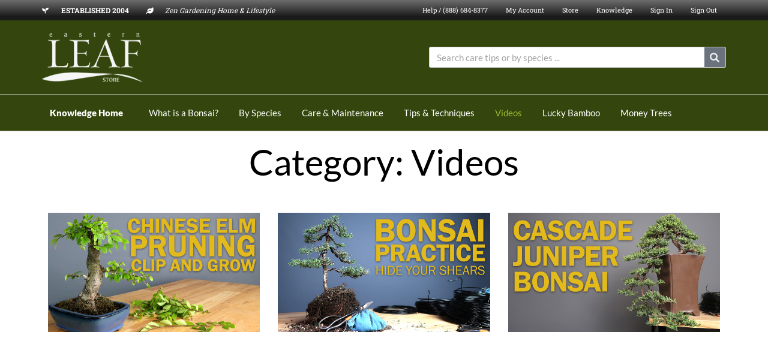

--- FILE ---
content_type: text/html; charset=UTF-8
request_url: https://blog.easternleaf.com/category/bonsai-videos/page/2/
body_size: 17402
content:
<!DOCTYPE html>
<html lang="en-US">
<head>
<meta charset="UTF-8">
<meta name="viewport" content="width=device-width, initial-scale=1">
<link rel="profile" href="https://gmpg.org/xfn/11">

<meta name='robots' content='index, follow, max-image-preview:large, max-snippet:-1, max-video-preview:-1' />

	<!-- This site is optimized with the Yoast SEO plugin v26.5 - https://yoast.com/wordpress/plugins/seo/ -->
	<title>Videos Archives - Page 2 of 4 - Eastern Leaf Knowledge Base</title>
	<link rel="canonical" href="https://blog.easternleaf.com/category/bonsai-videos/page/2/" />
	<link rel="prev" href="https://blog.easternleaf.com/category/bonsai-videos/" />
	<link rel="next" href="https://blog.easternleaf.com/category/bonsai-videos/page/3/" />
	<meta property="og:locale" content="en_US" />
	<meta property="og:type" content="article" />
	<meta property="og:title" content="Videos Archives - Page 2 of 4 - Eastern Leaf Knowledge Base" />
	<meta property="og:url" content="https://blog.easternleaf.com/category/bonsai-videos/" />
	<meta property="og:site_name" content="Eastern Leaf Knowledge Base" />
	<meta name="twitter:card" content="summary_large_image" />
	<meta name="twitter:site" content="@easternleaf" />
	<script type="application/ld+json" class="yoast-schema-graph">{"@context":"https://schema.org","@graph":[{"@type":"CollectionPage","@id":"https://blog.easternleaf.com/category/bonsai-videos/","url":"https://blog.easternleaf.com/category/bonsai-videos/page/2/","name":"Videos Archives - Page 2 of 4 - Eastern Leaf Knowledge Base","isPartOf":{"@id":"https://blog.easternleaf.com/#website"},"primaryImageOfPage":{"@id":"https://blog.easternleaf.com/category/bonsai-videos/page/2/#primaryimage"},"image":{"@id":"https://blog.easternleaf.com/category/bonsai-videos/page/2/#primaryimage"},"thumbnailUrl":"https://blog.easternleaf.com/wp-content/uploads/2020/07/2020-06-09LittleElmBonsaiYT.jpg","breadcrumb":{"@id":"https://blog.easternleaf.com/category/bonsai-videos/page/2/#breadcrumb"},"inLanguage":"en-US"},{"@type":"ImageObject","inLanguage":"en-US","@id":"https://blog.easternleaf.com/category/bonsai-videos/page/2/#primaryimage","url":"https://blog.easternleaf.com/wp-content/uploads/2020/07/2020-06-09LittleElmBonsaiYT.jpg","contentUrl":"https://blog.easternleaf.com/wp-content/uploads/2020/07/2020-06-09LittleElmBonsaiYT.jpg","width":1280,"height":720},{"@type":"BreadcrumbList","@id":"https://blog.easternleaf.com/category/bonsai-videos/page/2/#breadcrumb","itemListElement":[{"@type":"ListItem","position":1,"name":"Home","item":"https://blog.easternleaf.com/"},{"@type":"ListItem","position":2,"name":"Videos"}]},{"@type":"WebSite","@id":"https://blog.easternleaf.com/#website","url":"https://blog.easternleaf.com/","name":"Eastern Leaf Knowledge Base","description":"Zen Gardening, Home &amp; Lifestyle","publisher":{"@id":"https://blog.easternleaf.com/#organization"},"potentialAction":[{"@type":"SearchAction","target":{"@type":"EntryPoint","urlTemplate":"https://blog.easternleaf.com/?s={search_term_string}"},"query-input":{"@type":"PropertyValueSpecification","valueRequired":true,"valueName":"search_term_string"}}],"inLanguage":"en-US"},{"@type":"Organization","@id":"https://blog.easternleaf.com/#organization","name":"Eastern Leaf Knowledge Base","url":"https://blog.easternleaf.com/","logo":{"@type":"ImageObject","inLanguage":"en-US","@id":"https://blog.easternleaf.com/#/schema/logo/image/","url":"https://blog.easternleaf.com/wp-content/uploads/2019/10/Logo-3.png","contentUrl":"https://blog.easternleaf.com/wp-content/uploads/2019/10/Logo-3.png","width":200,"height":98,"caption":"Eastern Leaf Knowledge Base"},"image":{"@id":"https://blog.easternleaf.com/#/schema/logo/image/"},"sameAs":["http://www.facebook.com/easternleaf","https://x.com/easternleaf","http://www.instagram.com/easternleaf","http://www.pinterest.com/easternleaf","http://www.youtube.com/easternleaf"]}]}</script>
	<!-- / Yoast SEO plugin. -->


<link rel='dns-prefetch' href='//stats.wp.com' />
<link rel='dns-prefetch' href='//fonts.googleapis.com' />
<link rel='dns-prefetch' href='//v0.wordpress.com' />
<link rel='dns-prefetch' href='//jetpack.wordpress.com' />
<link rel='dns-prefetch' href='//s0.wp.com' />
<link rel='dns-prefetch' href='//public-api.wordpress.com' />
<link rel='dns-prefetch' href='//0.gravatar.com' />
<link rel='dns-prefetch' href='//1.gravatar.com' />
<link rel='dns-prefetch' href='//2.gravatar.com' />
<link rel="alternate" type="application/rss+xml" title="Eastern Leaf Knowledge Base &raquo; Feed" href="https://blog.easternleaf.com/feed/" />
<link rel="alternate" type="application/rss+xml" title="Eastern Leaf Knowledge Base &raquo; Comments Feed" href="https://blog.easternleaf.com/comments/feed/" />
<link rel="alternate" type="text/calendar" title="Eastern Leaf Knowledge Base &raquo; iCal Feed" href="https://blog.easternleaf.com/events/?ical=1" />
<link rel="alternate" type="application/rss+xml" title="Eastern Leaf Knowledge Base &raquo; Videos Category Feed" href="https://blog.easternleaf.com/category/bonsai-videos/feed/" />
		<!-- This site uses the Google Analytics by ExactMetrics plugin v8.10.2 - Using Analytics tracking - https://www.exactmetrics.com/ -->
		<!-- Note: ExactMetrics is not currently configured on this site. The site owner needs to authenticate with Google Analytics in the ExactMetrics settings panel. -->
					<!-- No tracking code set -->
				<!-- / Google Analytics by ExactMetrics -->
		<style id='wp-img-auto-sizes-contain-inline-css' type='text/css'>
img:is([sizes=auto i],[sizes^="auto," i]){contain-intrinsic-size:3000px 1500px}
/*# sourceURL=wp-img-auto-sizes-contain-inline-css */
</style>
<link rel='stylesheet' id='astra-theme-css-css' href='https://blog.easternleaf.com/wp-content/themes/astra/assets/css/minified/style.min.css?ver=2.1.1' type='text/css' media='all' />
<style id='astra-theme-css-inline-css' type='text/css'>
html{font-size:93.75%;}a,.page-title{color:#1e73be;}a:hover,a:focus{color:#3a3a3a;}body,button,input,select,textarea{font-family:'Lato',sans-serif;font-weight:400;font-size:15px;font-size:1rem;}blockquote{color:#000000;}.site-title{font-size:35px;font-size:2.3333333333333rem;}.ast-archive-description .ast-archive-title{font-size:40px;font-size:2.6666666666667rem;}.site-header .site-description{font-size:15px;font-size:1rem;}.entry-title{font-size:40px;font-size:2.6666666666667rem;}.comment-reply-title{font-size:24px;font-size:1.6rem;}.ast-comment-list #cancel-comment-reply-link{font-size:15px;font-size:1rem;}h1,.entry-content h1{font-size:40px;font-size:2.6666666666667rem;}h2,.entry-content h2{font-size:30px;font-size:2rem;}h3,.entry-content h3{font-size:25px;font-size:1.6666666666667rem;}h4,.entry-content h4{font-size:20px;font-size:1.3333333333333rem;}h5,.entry-content h5{font-size:18px;font-size:1.2rem;}h6,.entry-content h6{font-size:15px;font-size:1rem;}.ast-single-post .entry-title,.page-title{font-size:30px;font-size:2rem;}#secondary,#secondary button,#secondary input,#secondary select,#secondary textarea{font-size:15px;font-size:1rem;}::selection{background-color:#314904;color:#ffffff;}body,h1,.entry-title a,.entry-content h1,h2,.entry-content h2,h3,.entry-content h3,h4,.entry-content h4,h5,.entry-content h5,h6,.entry-content h6{color:#3a3a3a;}.tagcloud a:hover,.tagcloud a:focus,.tagcloud a.current-item{color:#ffffff;border-color:#1e73be;background-color:#1e73be;}.main-header-menu a,.ast-header-custom-item a{color:#3a3a3a;}.main-header-menu li:hover > a,.main-header-menu li:hover > .ast-menu-toggle,.main-header-menu .ast-masthead-custom-menu-items a:hover,.main-header-menu li.focus > a,.main-header-menu li.focus > .ast-menu-toggle,.main-header-menu .current-menu-item > a,.main-header-menu .current-menu-ancestor > a,.main-header-menu .current_page_item > a,.main-header-menu .current-menu-item > .ast-menu-toggle,.main-header-menu .current-menu-ancestor > .ast-menu-toggle,.main-header-menu .current_page_item > .ast-menu-toggle{color:#1e73be;}input:focus,input[type="text"]:focus,input[type="email"]:focus,input[type="url"]:focus,input[type="password"]:focus,input[type="reset"]:focus,input[type="search"]:focus,textarea:focus{border-color:#1e73be;}input[type="radio"]:checked,input[type=reset],input[type="checkbox"]:checked,input[type="checkbox"]:hover:checked,input[type="checkbox"]:focus:checked,input[type=range]::-webkit-slider-thumb{border-color:#1e73be;background-color:#1e73be;box-shadow:none;}.site-footer a:hover + .post-count,.site-footer a:focus + .post-count{background:#1e73be;border-color:#1e73be;}.footer-adv .footer-adv-overlay{border-top-style:solid;border-top-color:#7a7a7a;}.ast-comment-meta{line-height:1.666666667;font-size:12px;font-size:0.8rem;}.single .nav-links .nav-previous,.single .nav-links .nav-next,.single .ast-author-details .author-title,.ast-comment-meta{color:#1e73be;}.menu-toggle,button,.ast-button,.button,input#submit,input[type="button"],input[type="submit"],input[type="reset"]{border-radius:2px;padding:10px 40px;color:#ffffff;border-color:#314904;background-color:#314904;}button:focus,.menu-toggle:hover,button:hover,.ast-button:hover,.button:hover,input[type=reset]:hover,input[type=reset]:focus,input#submit:hover,input#submit:focus,input[type="button"]:hover,input[type="button"]:focus,input[type="submit"]:hover,input[type="submit"]:focus{color:#ffffff;border-color:#3a3a3a;background-color:#3a3a3a;}.entry-meta,.entry-meta *{line-height:1.45;color:#1e73be;}.entry-meta a:hover,.entry-meta a:hover *,.entry-meta a:focus,.entry-meta a:focus *{color:#3a3a3a;}.ast-404-layout-1 .ast-404-text{font-size:200px;font-size:13.333333333333rem;}.widget-title{font-size:21px;font-size:1.4rem;color:#3a3a3a;}#cat option,.secondary .calendar_wrap thead a,.secondary .calendar_wrap thead a:visited{color:#1e73be;}.secondary .calendar_wrap #today,.ast-progress-val span{background:#1e73be;}.secondary a:hover + .post-count,.secondary a:focus + .post-count{background:#1e73be;border-color:#1e73be;}.calendar_wrap #today > a{color:#ffffff;}.ast-pagination a,.page-links .page-link,.single .post-navigation a{color:#1e73be;}.ast-pagination a:hover,.ast-pagination a:focus,.ast-pagination > span:hover:not(.dots),.ast-pagination > span.current,.page-links > .page-link,.page-links .page-link:hover,.post-navigation a:hover{color:#3a3a3a;}.ast-header-break-point .ast-mobile-menu-buttons-minimal.menu-toggle{background:transparent;color:#314904;}.ast-header-break-point .ast-mobile-menu-buttons-outline.menu-toggle{background:transparent;border:1px solid #314904;color:#314904;}.ast-header-break-point .ast-mobile-menu-buttons-fill.menu-toggle{background:#314904;}@media (min-width:545px){.ast-page-builder-template .comments-area,.single.ast-page-builder-template .entry-header,.single.ast-page-builder-template .post-navigation{max-width:1240px;margin-left:auto;margin-right:auto;}}@media (max-width:768px){.ast-archive-description .ast-archive-title{font-size:40px;}.entry-title{font-size:30px;}h1,.entry-content h1{font-size:30px;}h2,.entry-content h2{font-size:25px;}h3,.entry-content h3{font-size:20px;}.ast-single-post .entry-title,.page-title{font-size:30px;}}@media (max-width:544px){.ast-archive-description .ast-archive-title{font-size:40px;}.entry-title{font-size:30px;}h1,.entry-content h1{font-size:30px;}h2,.entry-content h2{font-size:25px;}h3,.entry-content h3{font-size:20px;}.ast-single-post .entry-title,.page-title{font-size:30px;}}@media (max-width:768px){html{font-size:85.5%;}}@media (max-width:544px){html{font-size:85.5%;}}@media (min-width:769px){.ast-container{max-width:1240px;}}@font-face {font-family: "Astra";src: url( https://blog.easternleaf.com/wp-content/themes/astra/assets/fonts/astra.woff) format("woff"),url( https://blog.easternleaf.com/wp-content/themes/astra/assets/fonts/astra.ttf) format("truetype"),url( https://blog.easternleaf.com/wp-content/themes/astra/assets/fonts/astra.svg#astra) format("svg");font-weight: normal;font-style: normal;font-display: fallback;}@media (max-width:921px) {.main-header-bar .main-header-bar-navigation{display:none;}}.ast-desktop .main-header-menu.submenu-with-border .sub-menu,.ast-desktop .main-header-menu.submenu-with-border .children,.ast-desktop .main-header-menu.submenu-with-border .astra-full-megamenu-wrapper{border-color:#314904;}.ast-desktop .main-header-menu.submenu-with-border .sub-menu,.ast-desktop .main-header-menu.submenu-with-border .children{border-top-width:2px;border-right-width:0px;border-left-width:0px;border-bottom-width:0px;border-style:solid;}.ast-desktop .main-header-menu.submenu-with-border .sub-menu .sub-menu,.ast-desktop .main-header-menu.submenu-with-border .children .children{top:-2px;}.ast-desktop .main-header-menu.submenu-with-border .sub-menu a,.ast-desktop .main-header-menu.submenu-with-border .children a{border-bottom-width:0px;border-style:solid;border-color:#eaeaea;}@media (min-width:769px){.main-header-menu .sub-menu li.ast-left-align-sub-menu:hover > ul,.main-header-menu .sub-menu li.ast-left-align-sub-menu.focus > ul{margin-left:-0px;}}.ast-small-footer{border-top-style:solid;border-top-width:1px;border-top-color:#7a7a7a;}.ast-small-footer-wrap{text-align:center;}@media (max-width:920px){.ast-404-layout-1 .ast-404-text{font-size:100px;font-size:6.6666666666667rem;}}.ast-breadcrumbs .trail-browse,.ast-breadcrumbs .trail-items,.ast-breadcrumbs .trail-items li{display:inline-block;margin:0;padding:0;border:none;background:inherit;text-indent:0;}.ast-breadcrumbs .trail-browse{font-size:inherit;font-style:inherit;font-weight:inherit;color:inherit;}.ast-breadcrumbs .trail-items{list-style:none;}.trail-items li::after{padding:0 0.3em;content:"»";}.trail-items li:last-of-type::after{display:none;}.ast-header-break-point .site-header{border-bottom-width:1px;}@media (min-width:769px){.main-header-bar{border-bottom-width:1px;}}.ast-safari-browser-less-than-11 .main-header-menu .menu-item, .ast-safari-browser-less-than-11 .main-header-bar .ast-masthead-custom-menu-items{display:block;}.main-header-menu .menu-item, .main-header-bar .ast-masthead-custom-menu-items{-js-display:flex;display:flex;-webkit-box-pack:center;-webkit-justify-content:center;-moz-box-pack:center;-ms-flex-pack:center;justify-content:center;-webkit-box-orient:vertical;-webkit-box-direction:normal;-webkit-flex-direction:column;-moz-box-orient:vertical;-moz-box-direction:normal;-ms-flex-direction:column;flex-direction:column;}.main-header-menu > .menu-item > a{height:100%;-webkit-box-align:center;-webkit-align-items:center;-moz-box-align:center;-ms-flex-align:center;align-items:center;-js-display:flex;display:flex;}.ast-primary-menu-disabled .main-header-bar .ast-masthead-custom-menu-items{flex:unset;}
/*# sourceURL=astra-theme-css-inline-css */
</style>
<link rel='stylesheet' id='astra-google-fonts-css' href='//fonts.googleapis.com/css?family=Lato%3A400%2C&#038;display=fallback&#038;ver=2.1.1' type='text/css' media='all' />
<link rel='stylesheet' id='astra-menu-animation-css' href='https://blog.easternleaf.com/wp-content/themes/astra/assets/css/minified/menu-animation.min.css?ver=2.1.1' type='text/css' media='all' />
<style id='wp-emoji-styles-inline-css' type='text/css'>

	img.wp-smiley, img.emoji {
		display: inline !important;
		border: none !important;
		box-shadow: none !important;
		height: 1em !important;
		width: 1em !important;
		margin: 0 0.07em !important;
		vertical-align: -0.1em !important;
		background: none !important;
		padding: 0 !important;
	}
/*# sourceURL=wp-emoji-styles-inline-css */
</style>
<style id='classic-theme-styles-inline-css' type='text/css'>
/*! This file is auto-generated */
.wp-block-button__link{color:#fff;background-color:#32373c;border-radius:9999px;box-shadow:none;text-decoration:none;padding:calc(.667em + 2px) calc(1.333em + 2px);font-size:1.125em}.wp-block-file__button{background:#32373c;color:#fff;text-decoration:none}
/*# sourceURL=/wp-includes/css/classic-themes.min.css */
</style>
<link rel='stylesheet' id='mediaelement-css' href='https://blog.easternleaf.com/wp-includes/js/mediaelement/mediaelementplayer-legacy.min.css?ver=4.2.17' type='text/css' media='all' />
<link rel='stylesheet' id='wp-mediaelement-css' href='https://blog.easternleaf.com/wp-includes/js/mediaelement/wp-mediaelement.min.css?ver=6.9' type='text/css' media='all' />
<style id='jetpack-sharing-buttons-style-inline-css' type='text/css'>
.jetpack-sharing-buttons__services-list{display:flex;flex-direction:row;flex-wrap:wrap;gap:0;list-style-type:none;margin:5px;padding:0}.jetpack-sharing-buttons__services-list.has-small-icon-size{font-size:12px}.jetpack-sharing-buttons__services-list.has-normal-icon-size{font-size:16px}.jetpack-sharing-buttons__services-list.has-large-icon-size{font-size:24px}.jetpack-sharing-buttons__services-list.has-huge-icon-size{font-size:36px}@media print{.jetpack-sharing-buttons__services-list{display:none!important}}.editor-styles-wrapper .wp-block-jetpack-sharing-buttons{gap:0;padding-inline-start:0}ul.jetpack-sharing-buttons__services-list.has-background{padding:1.25em 2.375em}
/*# sourceURL=https://blog.easternleaf.com/wp-content/plugins/jetpack/_inc/blocks/sharing-buttons/view.css */
</style>
<style id='global-styles-inline-css' type='text/css'>
:root{--wp--preset--aspect-ratio--square: 1;--wp--preset--aspect-ratio--4-3: 4/3;--wp--preset--aspect-ratio--3-4: 3/4;--wp--preset--aspect-ratio--3-2: 3/2;--wp--preset--aspect-ratio--2-3: 2/3;--wp--preset--aspect-ratio--16-9: 16/9;--wp--preset--aspect-ratio--9-16: 9/16;--wp--preset--color--black: #000000;--wp--preset--color--cyan-bluish-gray: #abb8c3;--wp--preset--color--white: #ffffff;--wp--preset--color--pale-pink: #f78da7;--wp--preset--color--vivid-red: #cf2e2e;--wp--preset--color--luminous-vivid-orange: #ff6900;--wp--preset--color--luminous-vivid-amber: #fcb900;--wp--preset--color--light-green-cyan: #7bdcb5;--wp--preset--color--vivid-green-cyan: #00d084;--wp--preset--color--pale-cyan-blue: #8ed1fc;--wp--preset--color--vivid-cyan-blue: #0693e3;--wp--preset--color--vivid-purple: #9b51e0;--wp--preset--gradient--vivid-cyan-blue-to-vivid-purple: linear-gradient(135deg,rgb(6,147,227) 0%,rgb(155,81,224) 100%);--wp--preset--gradient--light-green-cyan-to-vivid-green-cyan: linear-gradient(135deg,rgb(122,220,180) 0%,rgb(0,208,130) 100%);--wp--preset--gradient--luminous-vivid-amber-to-luminous-vivid-orange: linear-gradient(135deg,rgb(252,185,0) 0%,rgb(255,105,0) 100%);--wp--preset--gradient--luminous-vivid-orange-to-vivid-red: linear-gradient(135deg,rgb(255,105,0) 0%,rgb(207,46,46) 100%);--wp--preset--gradient--very-light-gray-to-cyan-bluish-gray: linear-gradient(135deg,rgb(238,238,238) 0%,rgb(169,184,195) 100%);--wp--preset--gradient--cool-to-warm-spectrum: linear-gradient(135deg,rgb(74,234,220) 0%,rgb(151,120,209) 20%,rgb(207,42,186) 40%,rgb(238,44,130) 60%,rgb(251,105,98) 80%,rgb(254,248,76) 100%);--wp--preset--gradient--blush-light-purple: linear-gradient(135deg,rgb(255,206,236) 0%,rgb(152,150,240) 100%);--wp--preset--gradient--blush-bordeaux: linear-gradient(135deg,rgb(254,205,165) 0%,rgb(254,45,45) 50%,rgb(107,0,62) 100%);--wp--preset--gradient--luminous-dusk: linear-gradient(135deg,rgb(255,203,112) 0%,rgb(199,81,192) 50%,rgb(65,88,208) 100%);--wp--preset--gradient--pale-ocean: linear-gradient(135deg,rgb(255,245,203) 0%,rgb(182,227,212) 50%,rgb(51,167,181) 100%);--wp--preset--gradient--electric-grass: linear-gradient(135deg,rgb(202,248,128) 0%,rgb(113,206,126) 100%);--wp--preset--gradient--midnight: linear-gradient(135deg,rgb(2,3,129) 0%,rgb(40,116,252) 100%);--wp--preset--font-size--small: 13px;--wp--preset--font-size--medium: 20px;--wp--preset--font-size--large: 36px;--wp--preset--font-size--x-large: 42px;--wp--preset--spacing--20: 0.44rem;--wp--preset--spacing--30: 0.67rem;--wp--preset--spacing--40: 1rem;--wp--preset--spacing--50: 1.5rem;--wp--preset--spacing--60: 2.25rem;--wp--preset--spacing--70: 3.38rem;--wp--preset--spacing--80: 5.06rem;--wp--preset--shadow--natural: 6px 6px 9px rgba(0, 0, 0, 0.2);--wp--preset--shadow--deep: 12px 12px 50px rgba(0, 0, 0, 0.4);--wp--preset--shadow--sharp: 6px 6px 0px rgba(0, 0, 0, 0.2);--wp--preset--shadow--outlined: 6px 6px 0px -3px rgb(255, 255, 255), 6px 6px rgb(0, 0, 0);--wp--preset--shadow--crisp: 6px 6px 0px rgb(0, 0, 0);}:where(.is-layout-flex){gap: 0.5em;}:where(.is-layout-grid){gap: 0.5em;}body .is-layout-flex{display: flex;}.is-layout-flex{flex-wrap: wrap;align-items: center;}.is-layout-flex > :is(*, div){margin: 0;}body .is-layout-grid{display: grid;}.is-layout-grid > :is(*, div){margin: 0;}:where(.wp-block-columns.is-layout-flex){gap: 2em;}:where(.wp-block-columns.is-layout-grid){gap: 2em;}:where(.wp-block-post-template.is-layout-flex){gap: 1.25em;}:where(.wp-block-post-template.is-layout-grid){gap: 1.25em;}.has-black-color{color: var(--wp--preset--color--black) !important;}.has-cyan-bluish-gray-color{color: var(--wp--preset--color--cyan-bluish-gray) !important;}.has-white-color{color: var(--wp--preset--color--white) !important;}.has-pale-pink-color{color: var(--wp--preset--color--pale-pink) !important;}.has-vivid-red-color{color: var(--wp--preset--color--vivid-red) !important;}.has-luminous-vivid-orange-color{color: var(--wp--preset--color--luminous-vivid-orange) !important;}.has-luminous-vivid-amber-color{color: var(--wp--preset--color--luminous-vivid-amber) !important;}.has-light-green-cyan-color{color: var(--wp--preset--color--light-green-cyan) !important;}.has-vivid-green-cyan-color{color: var(--wp--preset--color--vivid-green-cyan) !important;}.has-pale-cyan-blue-color{color: var(--wp--preset--color--pale-cyan-blue) !important;}.has-vivid-cyan-blue-color{color: var(--wp--preset--color--vivid-cyan-blue) !important;}.has-vivid-purple-color{color: var(--wp--preset--color--vivid-purple) !important;}.has-black-background-color{background-color: var(--wp--preset--color--black) !important;}.has-cyan-bluish-gray-background-color{background-color: var(--wp--preset--color--cyan-bluish-gray) !important;}.has-white-background-color{background-color: var(--wp--preset--color--white) !important;}.has-pale-pink-background-color{background-color: var(--wp--preset--color--pale-pink) !important;}.has-vivid-red-background-color{background-color: var(--wp--preset--color--vivid-red) !important;}.has-luminous-vivid-orange-background-color{background-color: var(--wp--preset--color--luminous-vivid-orange) !important;}.has-luminous-vivid-amber-background-color{background-color: var(--wp--preset--color--luminous-vivid-amber) !important;}.has-light-green-cyan-background-color{background-color: var(--wp--preset--color--light-green-cyan) !important;}.has-vivid-green-cyan-background-color{background-color: var(--wp--preset--color--vivid-green-cyan) !important;}.has-pale-cyan-blue-background-color{background-color: var(--wp--preset--color--pale-cyan-blue) !important;}.has-vivid-cyan-blue-background-color{background-color: var(--wp--preset--color--vivid-cyan-blue) !important;}.has-vivid-purple-background-color{background-color: var(--wp--preset--color--vivid-purple) !important;}.has-black-border-color{border-color: var(--wp--preset--color--black) !important;}.has-cyan-bluish-gray-border-color{border-color: var(--wp--preset--color--cyan-bluish-gray) !important;}.has-white-border-color{border-color: var(--wp--preset--color--white) !important;}.has-pale-pink-border-color{border-color: var(--wp--preset--color--pale-pink) !important;}.has-vivid-red-border-color{border-color: var(--wp--preset--color--vivid-red) !important;}.has-luminous-vivid-orange-border-color{border-color: var(--wp--preset--color--luminous-vivid-orange) !important;}.has-luminous-vivid-amber-border-color{border-color: var(--wp--preset--color--luminous-vivid-amber) !important;}.has-light-green-cyan-border-color{border-color: var(--wp--preset--color--light-green-cyan) !important;}.has-vivid-green-cyan-border-color{border-color: var(--wp--preset--color--vivid-green-cyan) !important;}.has-pale-cyan-blue-border-color{border-color: var(--wp--preset--color--pale-cyan-blue) !important;}.has-vivid-cyan-blue-border-color{border-color: var(--wp--preset--color--vivid-cyan-blue) !important;}.has-vivid-purple-border-color{border-color: var(--wp--preset--color--vivid-purple) !important;}.has-vivid-cyan-blue-to-vivid-purple-gradient-background{background: var(--wp--preset--gradient--vivid-cyan-blue-to-vivid-purple) !important;}.has-light-green-cyan-to-vivid-green-cyan-gradient-background{background: var(--wp--preset--gradient--light-green-cyan-to-vivid-green-cyan) !important;}.has-luminous-vivid-amber-to-luminous-vivid-orange-gradient-background{background: var(--wp--preset--gradient--luminous-vivid-amber-to-luminous-vivid-orange) !important;}.has-luminous-vivid-orange-to-vivid-red-gradient-background{background: var(--wp--preset--gradient--luminous-vivid-orange-to-vivid-red) !important;}.has-very-light-gray-to-cyan-bluish-gray-gradient-background{background: var(--wp--preset--gradient--very-light-gray-to-cyan-bluish-gray) !important;}.has-cool-to-warm-spectrum-gradient-background{background: var(--wp--preset--gradient--cool-to-warm-spectrum) !important;}.has-blush-light-purple-gradient-background{background: var(--wp--preset--gradient--blush-light-purple) !important;}.has-blush-bordeaux-gradient-background{background: var(--wp--preset--gradient--blush-bordeaux) !important;}.has-luminous-dusk-gradient-background{background: var(--wp--preset--gradient--luminous-dusk) !important;}.has-pale-ocean-gradient-background{background: var(--wp--preset--gradient--pale-ocean) !important;}.has-electric-grass-gradient-background{background: var(--wp--preset--gradient--electric-grass) !important;}.has-midnight-gradient-background{background: var(--wp--preset--gradient--midnight) !important;}.has-small-font-size{font-size: var(--wp--preset--font-size--small) !important;}.has-medium-font-size{font-size: var(--wp--preset--font-size--medium) !important;}.has-large-font-size{font-size: var(--wp--preset--font-size--large) !important;}.has-x-large-font-size{font-size: var(--wp--preset--font-size--x-large) !important;}
:where(.wp-block-post-template.is-layout-flex){gap: 1.25em;}:where(.wp-block-post-template.is-layout-grid){gap: 1.25em;}
:where(.wp-block-term-template.is-layout-flex){gap: 1.25em;}:where(.wp-block-term-template.is-layout-grid){gap: 1.25em;}
:where(.wp-block-columns.is-layout-flex){gap: 2em;}:where(.wp-block-columns.is-layout-grid){gap: 2em;}
:root :where(.wp-block-pullquote){font-size: 1.5em;line-height: 1.6;}
/*# sourceURL=global-styles-inline-css */
</style>
<link rel='stylesheet' id='bbp-default-css' href='https://blog.easternleaf.com/wp-content/plugins/bbpress/templates/default/css/bbpress.min.css?ver=2.6.14' type='text/css' media='all' />
<link rel='stylesheet' id='moderation-tools-bbpress-css' href='https://blog.easternleaf.com/wp-content/plugins/moderation-tools-for-bbpress/css/front.css?ver=1.2.0' type='text/css' media='all' />
<link rel='stylesheet' id='tribe-events-v2-single-skeleton-css' href='https://blog.easternleaf.com/wp-content/plugins/the-events-calendar/build/css/tribe-events-single-skeleton.css?ver=6.15.12.2' type='text/css' media='all' />
<link rel='stylesheet' id='tribe-events-v2-single-skeleton-full-css' href='https://blog.easternleaf.com/wp-content/plugins/the-events-calendar/build/css/tribe-events-single-full.css?ver=6.15.12.2' type='text/css' media='all' />
<link rel='stylesheet' id='tec-events-elementor-widgets-base-styles-css' href='https://blog.easternleaf.com/wp-content/plugins/the-events-calendar/build/css/integrations/plugins/elementor/widgets/widget-base.css?ver=6.15.12.2' type='text/css' media='all' />
<link rel='stylesheet' id='elementor-icons-css' href='https://blog.easternleaf.com/wp-content/plugins/elementor/assets/lib/eicons/css/elementor-icons.min.css?ver=5.44.0' type='text/css' media='all' />
<link rel='stylesheet' id='elementor-frontend-css' href='https://blog.easternleaf.com/wp-content/plugins/elementor/assets/css/frontend.min.css?ver=3.33.4' type='text/css' media='all' />
<link rel='stylesheet' id='elementor-post-3802-css' href='https://blog.easternleaf.com/wp-content/uploads/elementor/css/post-3802.css?ver=1695830699' type='text/css' media='all' />
<link rel='stylesheet' id='elementor-pro-css' href='https://blog.easternleaf.com/wp-content/plugins/elementor-pro/assets/css/frontend.min.css?ver=3.16.2' type='text/css' media='all' />
<link rel='stylesheet' id='elementor-post-2753-css' href='https://blog.easternleaf.com/wp-content/uploads/elementor/css/post-2753.css?ver=1695830700' type='text/css' media='all' />
<link rel='stylesheet' id='elementor-post-2774-css' href='https://blog.easternleaf.com/wp-content/uploads/elementor/css/post-2774.css?ver=1695830701' type='text/css' media='all' />
<link rel='stylesheet' id='elementor-post-2932-css' href='https://blog.easternleaf.com/wp-content/uploads/elementor/css/post-2932.css?ver=1695830935' type='text/css' media='all' />
<link rel='stylesheet' id='recent-posts-widget-with-thumbnails-public-style-css' href='https://blog.easternleaf.com/wp-content/plugins/recent-posts-widget-with-thumbnails/public.css?ver=7.1.1' type='text/css' media='all' />
<link rel='stylesheet' id='elementor-gf-local-roboto-css' href='https://blog.easternleaf.com/wp-content/uploads/elementor/google-fonts/css/roboto.css?ver=1745340469' type='text/css' media='all' />
<link rel='stylesheet' id='elementor-gf-local-robotoslab-css' href='https://blog.easternleaf.com/wp-content/uploads/elementor/google-fonts/css/robotoslab.css?ver=1745340497' type='text/css' media='all' />
<link rel='stylesheet' id='elementor-gf-local-lato-css' href='https://blog.easternleaf.com/wp-content/uploads/elementor/google-fonts/css/lato.css?ver=1745340503' type='text/css' media='all' />
<link rel='stylesheet' id='elementor-icons-shared-0-css' href='https://blog.easternleaf.com/wp-content/plugins/elementor/assets/lib/font-awesome/css/fontawesome.min.css?ver=5.15.3' type='text/css' media='all' />
<link rel='stylesheet' id='elementor-icons-fa-solid-css' href='https://blog.easternleaf.com/wp-content/plugins/elementor/assets/lib/font-awesome/css/solid.min.css?ver=5.15.3' type='text/css' media='all' />
<link rel="https://api.w.org/" href="https://blog.easternleaf.com/wp-json/" /><link rel="alternate" title="JSON" type="application/json" href="https://blog.easternleaf.com/wp-json/wp/v2/categories/221" /><link rel="EditURI" type="application/rsd+xml" title="RSD" href="https://blog.easternleaf.com/xmlrpc.php?rsd" />
<meta name="generator" content="WordPress 6.9" />
        <style type="text/css">
			.bbpressloginlinks{float:right;padding-right:20px;}
.bbpressregisterurl{margin-left:20px;}
.bbpresslostpasswordurl{margin-left:20px;}
.bbpresslogouturl{margin-left:20px;}		</style>
        <meta name="tec-api-version" content="v1"><meta name="tec-api-origin" content="https://blog.easternleaf.com"><link rel="alternate" href="https://blog.easternleaf.com/wp-json/tribe/events/v1/" />	<style>img#wpstats{display:none}</style>
		<meta name="generator" content="Elementor 3.33.4; features: additional_custom_breakpoints; settings: css_print_method-external, google_font-enabled, font_display-auto">
			<style>
				.e-con.e-parent:nth-of-type(n+4):not(.e-lazyloaded):not(.e-no-lazyload),
				.e-con.e-parent:nth-of-type(n+4):not(.e-lazyloaded):not(.e-no-lazyload) * {
					background-image: none !important;
				}
				@media screen and (max-height: 1024px) {
					.e-con.e-parent:nth-of-type(n+3):not(.e-lazyloaded):not(.e-no-lazyload),
					.e-con.e-parent:nth-of-type(n+3):not(.e-lazyloaded):not(.e-no-lazyload) * {
						background-image: none !important;
					}
				}
				@media screen and (max-height: 640px) {
					.e-con.e-parent:nth-of-type(n+2):not(.e-lazyloaded):not(.e-no-lazyload),
					.e-con.e-parent:nth-of-type(n+2):not(.e-lazyloaded):not(.e-no-lazyload) * {
						background-image: none !important;
					}
				}
			</style>
			
<!-- Global site tag (gtag.js) - Google Analytics -->
<script async src="https://www.googletagmanager.com/gtag/js?id=UA-325354-3"></script>
<script>
  window.dataLayer = window.dataLayer || [];
  function gtag(){dataLayer.push(arguments);}
  gtag('js', new Date());

  gtag('config', 'UA-325354-3');
</script>
	
	
</head>

<body itemtype='https://schema.org/Blog' itemscope='itemscope' class="archive paged category category-bonsai-videos category-221 wp-custom-logo paged-2 category-paged-2 wp-theme-astra tribe-no-js ast-desktop ast-page-builder-template ast-no-sidebar astra-2.1.1 ast-header-custom-item-inside group-blog ast-inherit-site-logo-transparent elementor-page-2932 elementor-default elementor-template-full-width elementor-kit-3802">


<script type="text/javascript" id="bbp-swap-no-js-body-class">
	document.body.className = document.body.className.replace( 'bbp-no-js', 'bbp-js' );
</script>

<div 
	class="hfeed site" id="page">
	<a class="skip-link screen-reader-text" href="#content">Skip to content</a>

	
			<div data-elementor-type="header" data-elementor-id="2753" class="elementor elementor-2753 elementor-location-header" data-elementor-post-type="elementor_library">
					<div class="elementor-section-wrap">
								<section class="elementor-section elementor-top-section elementor-element elementor-element-bcaf3ae elementor-hidden-desktop elementor-hidden-tablet elementor-section-boxed elementor-section-height-default elementor-section-height-default" data-id="bcaf3ae" data-element_type="section" data-settings="{&quot;background_background&quot;:&quot;classic&quot;}">
						<div class="elementor-container elementor-column-gap-default">
					<div class="elementor-column elementor-col-100 elementor-top-column elementor-element elementor-element-f9b74e8" data-id="f9b74e8" data-element_type="column">
			<div class="elementor-widget-wrap elementor-element-populated">
						<div class="elementor-element elementor-element-894fb2e elementor-icon-list--layout-inline elementor-mobile-align-left elementor-align-left elementor-list-item-link-full_width elementor-widget elementor-widget-icon-list" data-id="894fb2e" data-element_type="widget" data-widget_type="icon-list.default">
				<div class="elementor-widget-container">
							<ul class="elementor-icon-list-items elementor-inline-items">
							<li class="elementor-icon-list-item elementor-inline-item">
											<a href="http://www.easternleaf.com">

												<span class="elementor-icon-list-icon">
							<i aria-hidden="true" class="fas fa-leaf"></i>						</span>
										<span class="elementor-icon-list-text"><i>Return to the Store </i></span>
											</a>
									</li>
						</ul>
						</div>
				</div>
					</div>
		</div>
					</div>
		</section>
				<section class="elementor-section elementor-top-section elementor-element elementor-element-7c22a3b elementor-section-height-min-height elementor-section-content-middle elementor-hidden-phone elementor-section-boxed elementor-section-height-default elementor-section-items-middle" data-id="7c22a3b" data-element_type="section" data-settings="{&quot;background_background&quot;:&quot;gradient&quot;}">
						<div class="elementor-container elementor-column-gap-no">
					<div class="elementor-column elementor-col-50 elementor-top-column elementor-element elementor-element-1e9c66d" data-id="1e9c66d" data-element_type="column">
			<div class="elementor-widget-wrap elementor-element-populated">
						<div class="elementor-element elementor-element-c206038 elementor-icon-list--layout-inline elementor-mobile-align-center elementor-hidden-phone elementor-list-item-link-full_width elementor-widget elementor-widget-icon-list" data-id="c206038" data-element_type="widget" data-widget_type="icon-list.default">
				<div class="elementor-widget-container">
							<ul class="elementor-icon-list-items elementor-inline-items">
							<li class="elementor-icon-list-item elementor-inline-item">
											<span class="elementor-icon-list-icon">
							<i aria-hidden="true" class="fas fa-seedling"></i>						</span>
										<span class="elementor-icon-list-text"><b>ESTABLISHED 2004</b></span>
									</li>
								<li class="elementor-icon-list-item elementor-inline-item">
											<span class="elementor-icon-list-icon">
							<i aria-hidden="true" class="fas fa-leaf"></i>						</span>
										<span class="elementor-icon-list-text"><i>Zen Gardening Home &amp; Lifestyle</i></span>
									</li>
						</ul>
						</div>
				</div>
					</div>
		</div>
				<div class="elementor-column elementor-col-50 elementor-top-column elementor-element elementor-element-f8e842e" data-id="f8e842e" data-element_type="column">
			<div class="elementor-widget-wrap elementor-element-populated">
						<div class="elementor-element elementor-element-2804d16 elementor-nav-menu__align-right elementor-nav-menu__text-align-center elementor-hidden-phone elementor-nav-menu--dropdown-tablet elementor-nav-menu--toggle elementor-nav-menu--burger elementor-widget elementor-widget-nav-menu" data-id="2804d16" data-element_type="widget" data-settings="{&quot;layout&quot;:&quot;horizontal&quot;,&quot;submenu_icon&quot;:{&quot;value&quot;:&quot;&lt;i class=\&quot;fas fa-caret-down\&quot;&gt;&lt;\/i&gt;&quot;,&quot;library&quot;:&quot;fa-solid&quot;},&quot;toggle&quot;:&quot;burger&quot;}" data-widget_type="nav-menu.default">
				<div class="elementor-widget-container">
								<nav class="elementor-nav-menu--main elementor-nav-menu__container elementor-nav-menu--layout-horizontal e--pointer-none">
				<ul id="menu-1-2804d16" class="elementor-nav-menu"><li class="menu-item menu-item-type-custom menu-item-object-custom menu-item-3084"><a href="https://www.easternleaf.com/articles.asp?id=373" class="elementor-item">Help / (888) 684-8377</a></li>
<li class="menu-item menu-item-type-custom menu-item-object-custom menu-item-3083"><a href="https://www.easternleaf.com/myaccount.asp" class="elementor-item">My Account</a></li>
<li class="menu-item menu-item-type-custom menu-item-object-custom menu-item-3082"><a href="https://www.easternleaf.com/Bonsai_Nursery_a/376.htm" class="elementor-item">Store</a></li>
<li class="menu-item menu-item-type-custom menu-item-object-custom menu-item-home menu-item-1588"><a href="https://blog.easternleaf.com/" class="elementor-item">Knowledge</a></li>
<li class="menu-item menu-item-type-custom menu-item-object-custom menu-item-3085"><a href="https://www.easternleaf.com/login.asp" class="elementor-item">Sign In</a></li>
<li class="menu-item menu-item-type-custom menu-item-object-custom menu-item-3086"><a href="https://www.easternleaf.com/login.asp?logout=yes" class="elementor-item">Sign Out</a></li>
</ul>			</nav>
					<div class="elementor-menu-toggle" role="button" tabindex="0" aria-label="Menu Toggle" aria-expanded="false">
			<i aria-hidden="true" role="presentation" class="elementor-menu-toggle__icon--open eicon-menu-bar"></i><i aria-hidden="true" role="presentation" class="elementor-menu-toggle__icon--close eicon-close"></i>			<span class="elementor-screen-only">Menu</span>
		</div>
					<nav class="elementor-nav-menu--dropdown elementor-nav-menu__container" aria-hidden="true">
				<ul id="menu-2-2804d16" class="elementor-nav-menu"><li class="menu-item menu-item-type-custom menu-item-object-custom menu-item-3084"><a href="https://www.easternleaf.com/articles.asp?id=373" class="elementor-item" tabindex="-1">Help / (888) 684-8377</a></li>
<li class="menu-item menu-item-type-custom menu-item-object-custom menu-item-3083"><a href="https://www.easternleaf.com/myaccount.asp" class="elementor-item" tabindex="-1">My Account</a></li>
<li class="menu-item menu-item-type-custom menu-item-object-custom menu-item-3082"><a href="https://www.easternleaf.com/Bonsai_Nursery_a/376.htm" class="elementor-item" tabindex="-1">Store</a></li>
<li class="menu-item menu-item-type-custom menu-item-object-custom menu-item-home menu-item-1588"><a href="https://blog.easternleaf.com/" class="elementor-item" tabindex="-1">Knowledge</a></li>
<li class="menu-item menu-item-type-custom menu-item-object-custom menu-item-3085"><a href="https://www.easternleaf.com/login.asp" class="elementor-item" tabindex="-1">Sign In</a></li>
<li class="menu-item menu-item-type-custom menu-item-object-custom menu-item-3086"><a href="https://www.easternleaf.com/login.asp?logout=yes" class="elementor-item" tabindex="-1">Sign Out</a></li>
</ul>			</nav>
						</div>
				</div>
					</div>
		</div>
					</div>
		</section>
				<section class="elementor-section elementor-top-section elementor-element elementor-element-59ffcee2 elementor-section-content-middle elementor-section-height-min-height elementor-hidden-phone elementor-section-boxed elementor-section-height-default elementor-section-items-middle" data-id="59ffcee2" data-element_type="section" data-settings="{&quot;background_background&quot;:&quot;classic&quot;}">
						<div class="elementor-container elementor-column-gap-no">
					<div class="elementor-column elementor-col-50 elementor-top-column elementor-element elementor-element-7bc7c8a3" data-id="7bc7c8a3" data-element_type="column">
			<div class="elementor-widget-wrap elementor-element-populated">
						<div class="elementor-element elementor-element-8f85fc5 elementor-widget elementor-widget-image" data-id="8f85fc5" data-element_type="widget" data-widget_type="image.default">
				<div class="elementor-widget-container">
																<a href="https://www.easternleaf.com">
							<img width="200" height="98" src="https://blog.easternleaf.com/wp-content/uploads/2019/10/Logostore.png" class="attachment-full size-full wp-image-3744" alt="" data-attachment-id="3744" data-permalink="https://blog.easternleaf.com/?attachment_id=3744" data-orig-file="https://blog.easternleaf.com/wp-content/uploads/2019/10/Logostore.png" data-orig-size="200,98" data-comments-opened="0" data-image-meta="{&quot;aperture&quot;:&quot;0&quot;,&quot;credit&quot;:&quot;&quot;,&quot;camera&quot;:&quot;&quot;,&quot;caption&quot;:&quot;&quot;,&quot;created_timestamp&quot;:&quot;0&quot;,&quot;copyright&quot;:&quot;&quot;,&quot;focal_length&quot;:&quot;0&quot;,&quot;iso&quot;:&quot;0&quot;,&quot;shutter_speed&quot;:&quot;0&quot;,&quot;title&quot;:&quot;&quot;,&quot;orientation&quot;:&quot;0&quot;}" data-image-title="Logostore" data-image-description="" data-image-caption="" data-medium-file="https://blog.easternleaf.com/wp-content/uploads/2019/10/Logostore.png" data-large-file="https://blog.easternleaf.com/wp-content/uploads/2019/10/Logostore.png" />								</a>
															</div>
				</div>
					</div>
		</div>
				<div class="elementor-column elementor-col-50 elementor-top-column elementor-element elementor-element-49dd6113" data-id="49dd6113" data-element_type="column">
			<div class="elementor-widget-wrap elementor-element-populated">
						<div class="elementor-element elementor-element-3fae702 elementor-search-form--skin-classic elementor-search-form--button-type-icon elementor-search-form--icon-search elementor-widget elementor-widget-search-form" data-id="3fae702" data-element_type="widget" data-settings="{&quot;skin&quot;:&quot;classic&quot;}" data-widget_type="search-form.default">
				<div class="elementor-widget-container">
							<form class="elementor-search-form" action="https://blog.easternleaf.com" method="get" role="search">
									<div class="elementor-search-form__container">
				<label class="elementor-screen-only" for="elementor-search-form-3fae702">Search</label>

				
				<input id="elementor-search-form-3fae702" placeholder="Search care tips or by species ..." class="elementor-search-form__input" type="search" name="s" value="">
				
									<button class="elementor-search-form__submit" type="submit" aria-label="Search">
													<i aria-hidden="true" class="fas fa-search"></i>							<span class="elementor-screen-only">Search</span>
											</button>
				
							</div>
		</form>
						</div>
				</div>
					</div>
		</div>
					</div>
		</section>
				<section class="elementor-section elementor-top-section elementor-element elementor-element-78b9ecc elementor-section-height-min-height elementor-section-content-middle elementor-hidden-phone elementor-section-boxed elementor-section-height-default elementor-section-items-middle" data-id="78b9ecc" data-element_type="section" data-settings="{&quot;background_background&quot;:&quot;classic&quot;}">
						<div class="elementor-container elementor-column-gap-default">
					<div class="elementor-column elementor-col-33 elementor-top-column elementor-element elementor-element-c44fab9" data-id="c44fab9" data-element_type="column">
			<div class="elementor-widget-wrap elementor-element-populated">
						<div class="elementor-element elementor-element-0eb85df elementor-nav-menu--stretch elementor-nav-menu--dropdown-tablet elementor-nav-menu__text-align-aside elementor-nav-menu--toggle elementor-nav-menu--burger elementor-widget elementor-widget-nav-menu" data-id="0eb85df" data-element_type="widget" data-settings="{&quot;full_width&quot;:&quot;stretch&quot;,&quot;submenu_icon&quot;:{&quot;value&quot;:&quot;&lt;i class=\&quot;fas fa-angle-down\&quot;&gt;&lt;\/i&gt;&quot;,&quot;library&quot;:&quot;fa-solid&quot;},&quot;layout&quot;:&quot;horizontal&quot;,&quot;toggle&quot;:&quot;burger&quot;}" data-widget_type="nav-menu.default">
				<div class="elementor-widget-container">
								<nav class="elementor-nav-menu--main elementor-nav-menu__container elementor-nav-menu--layout-horizontal e--pointer-none">
				<ul id="menu-1-0eb85df" class="elementor-nav-menu"><li class="menu-item menu-item-type-post_type menu-item-object-page menu-item-home menu-item-3139"><a href="https://blog.easternleaf.com/" class="elementor-item">Knowledge Home</a></li>
</ul>			</nav>
					<div class="elementor-menu-toggle" role="button" tabindex="0" aria-label="Menu Toggle" aria-expanded="false">
			<i aria-hidden="true" role="presentation" class="elementor-menu-toggle__icon--open eicon-menu-bar"></i><i aria-hidden="true" role="presentation" class="elementor-menu-toggle__icon--close eicon-close"></i>			<span class="elementor-screen-only">Menu</span>
		</div>
					<nav class="elementor-nav-menu--dropdown elementor-nav-menu__container" aria-hidden="true">
				<ul id="menu-2-0eb85df" class="elementor-nav-menu"><li class="menu-item menu-item-type-post_type menu-item-object-page menu-item-home menu-item-3139"><a href="https://blog.easternleaf.com/" class="elementor-item" tabindex="-1">Knowledge Home</a></li>
</ul>			</nav>
						</div>
				</div>
					</div>
		</div>
				<div class="elementor-column elementor-col-66 elementor-top-column elementor-element elementor-element-b3dc04f" data-id="b3dc04f" data-element_type="column">
			<div class="elementor-widget-wrap elementor-element-populated">
						<div class="elementor-element elementor-element-1febc0ff elementor-nav-menu__align-left elementor-nav-menu--stretch elementor-nav-menu--dropdown-tablet elementor-nav-menu__text-align-aside elementor-nav-menu--toggle elementor-nav-menu--burger elementor-widget elementor-widget-nav-menu" data-id="1febc0ff" data-element_type="widget" data-settings="{&quot;full_width&quot;:&quot;stretch&quot;,&quot;submenu_icon&quot;:{&quot;value&quot;:&quot;&lt;i class=\&quot;fas fa-angle-down\&quot;&gt;&lt;\/i&gt;&quot;,&quot;library&quot;:&quot;fa-solid&quot;},&quot;layout&quot;:&quot;horizontal&quot;,&quot;toggle&quot;:&quot;burger&quot;}" data-widget_type="nav-menu.default">
				<div class="elementor-widget-container">
								<nav class="elementor-nav-menu--main elementor-nav-menu__container elementor-nav-menu--layout-horizontal e--pointer-none">
				<ul id="menu-1-1febc0ff" class="elementor-nav-menu"><li class="menu-item menu-item-type-post_type menu-item-object-page menu-item-3406"><a href="https://blog.easternleaf.com/what-is-a-bonsai/" class="elementor-item">What is a Bonsai?</a></li>
<li class="menu-item menu-item-type-taxonomy menu-item-object-category menu-item-has-children menu-item-3101"><a href="https://blog.easternleaf.com/category/bonsai-care-by-species/" class="elementor-item">By Species</a>
<ul class="sub-menu elementor-nav-menu--dropdown">
	<li class="menu-item menu-item-type-taxonomy menu-item-object-category menu-item-3151"><a href="https://blog.easternleaf.com/category/bonsai-care-by-species/azalea-bonsai/" class="elementor-sub-item">Azalea Bonsai</a></li>
	<li class="menu-item menu-item-type-taxonomy menu-item-object-category menu-item-3155"><a href="https://blog.easternleaf.com/category/bonsai-care-by-species/juniper-bonsai/" class="elementor-sub-item">Juniper</a></li>
	<li class="menu-item menu-item-type-taxonomy menu-item-object-category menu-item-3152"><a href="https://blog.easternleaf.com/category/bonsai-care-by-species/chinese-elm-bonsai/" class="elementor-sub-item">Chinese Elm</a></li>
	<li class="menu-item menu-item-type-taxonomy menu-item-object-category menu-item-3156"><a href="https://blog.easternleaf.com/category/bonsai-care-by-species/maple-bonsai/" class="elementor-sub-item">Maple Bonsai</a></li>
	<li class="menu-item menu-item-type-taxonomy menu-item-object-category menu-item-3153"><a href="https://blog.easternleaf.com/category/bonsai-care-by-species/ficus-bonsai/" class="elementor-sub-item">Ficus Bonsai</a></li>
	<li class="menu-item menu-item-type-taxonomy menu-item-object-category menu-item-3157"><a href="https://blog.easternleaf.com/category/bonsai-care-by-species/pine-bonsai/" class="elementor-sub-item">Pine Bonsai</a></li>
	<li class="menu-item menu-item-type-taxonomy menu-item-object-category menu-item-3154"><a href="https://blog.easternleaf.com/category/bonsai-care-by-species/flowering-tea-tree-bonsai/" class="elementor-sub-item">Flowering Tea Tree</a></li>
	<li class="menu-item menu-item-type-taxonomy menu-item-object-category menu-item-3159"><a href="https://blog.easternleaf.com/category/bonsai-care-by-species/specialty-bonsai/" class="elementor-sub-item">Specialty Bonsai</a></li>
	<li class="menu-item menu-item-type-taxonomy menu-item-object-category menu-item-3158"><a href="https://blog.easternleaf.com/category/bonsai-care-by-species/redwood-and-oak-bonsai/" class="elementor-sub-item">Redwood / Oak Bonsai</a></li>
</ul>
</li>
<li class="menu-item menu-item-type-taxonomy menu-item-object-category menu-item-3102"><a href="https://blog.easternleaf.com/category/bonsai-trees/bonsai-care-and-maintenance/" class="elementor-item">Care &#038; Maintenance</a></li>
<li class="menu-item menu-item-type-taxonomy menu-item-object-category menu-item-3103"><a href="https://blog.easternleaf.com/category/bonsai-trees/bonsai-tips-and-techniques/" class="elementor-item">Tips &#038; Techniques</a></li>
<li class="menu-item menu-item-type-taxonomy menu-item-object-category current-menu-item menu-item-has-children menu-item-3346"><a href="https://blog.easternleaf.com/category/bonsai-videos/" aria-current="page" class="elementor-item elementor-item-active">Videos</a>
<ul class="sub-menu elementor-nav-menu--dropdown">
	<li class="menu-item menu-item-type-taxonomy menu-item-object-category menu-item-3104"><a href="https://blog.easternleaf.com/category/bonsai-videos/instructional-videos/" class="elementor-sub-item">Instructional Videos</a></li>
	<li class="menu-item menu-item-type-taxonomy menu-item-object-category menu-item-3345"><a href="https://blog.easternleaf.com/category/bonsai-videos/garden-tour/" class="elementor-sub-item">Garden Tours</a></li>
</ul>
</li>
<li class="menu-item menu-item-type-taxonomy menu-item-object-category menu-item-3149"><a href="https://blog.easternleaf.com/category/lucky-bamboo/" class="elementor-item">Lucky Bamboo</a></li>
<li class="menu-item menu-item-type-taxonomy menu-item-object-category menu-item-3150"><a href="https://blog.easternleaf.com/category/money-tree/" class="elementor-item">Money Trees</a></li>
</ul>			</nav>
					<div class="elementor-menu-toggle" role="button" tabindex="0" aria-label="Menu Toggle" aria-expanded="false">
			<i aria-hidden="true" role="presentation" class="elementor-menu-toggle__icon--open eicon-menu-bar"></i><i aria-hidden="true" role="presentation" class="elementor-menu-toggle__icon--close eicon-close"></i>			<span class="elementor-screen-only">Menu</span>
		</div>
					<nav class="elementor-nav-menu--dropdown elementor-nav-menu__container" aria-hidden="true">
				<ul id="menu-2-1febc0ff" class="elementor-nav-menu"><li class="menu-item menu-item-type-post_type menu-item-object-page menu-item-3406"><a href="https://blog.easternleaf.com/what-is-a-bonsai/" class="elementor-item" tabindex="-1">What is a Bonsai?</a></li>
<li class="menu-item menu-item-type-taxonomy menu-item-object-category menu-item-has-children menu-item-3101"><a href="https://blog.easternleaf.com/category/bonsai-care-by-species/" class="elementor-item" tabindex="-1">By Species</a>
<ul class="sub-menu elementor-nav-menu--dropdown">
	<li class="menu-item menu-item-type-taxonomy menu-item-object-category menu-item-3151"><a href="https://blog.easternleaf.com/category/bonsai-care-by-species/azalea-bonsai/" class="elementor-sub-item" tabindex="-1">Azalea Bonsai</a></li>
	<li class="menu-item menu-item-type-taxonomy menu-item-object-category menu-item-3155"><a href="https://blog.easternleaf.com/category/bonsai-care-by-species/juniper-bonsai/" class="elementor-sub-item" tabindex="-1">Juniper</a></li>
	<li class="menu-item menu-item-type-taxonomy menu-item-object-category menu-item-3152"><a href="https://blog.easternleaf.com/category/bonsai-care-by-species/chinese-elm-bonsai/" class="elementor-sub-item" tabindex="-1">Chinese Elm</a></li>
	<li class="menu-item menu-item-type-taxonomy menu-item-object-category menu-item-3156"><a href="https://blog.easternleaf.com/category/bonsai-care-by-species/maple-bonsai/" class="elementor-sub-item" tabindex="-1">Maple Bonsai</a></li>
	<li class="menu-item menu-item-type-taxonomy menu-item-object-category menu-item-3153"><a href="https://blog.easternleaf.com/category/bonsai-care-by-species/ficus-bonsai/" class="elementor-sub-item" tabindex="-1">Ficus Bonsai</a></li>
	<li class="menu-item menu-item-type-taxonomy menu-item-object-category menu-item-3157"><a href="https://blog.easternleaf.com/category/bonsai-care-by-species/pine-bonsai/" class="elementor-sub-item" tabindex="-1">Pine Bonsai</a></li>
	<li class="menu-item menu-item-type-taxonomy menu-item-object-category menu-item-3154"><a href="https://blog.easternleaf.com/category/bonsai-care-by-species/flowering-tea-tree-bonsai/" class="elementor-sub-item" tabindex="-1">Flowering Tea Tree</a></li>
	<li class="menu-item menu-item-type-taxonomy menu-item-object-category menu-item-3159"><a href="https://blog.easternleaf.com/category/bonsai-care-by-species/specialty-bonsai/" class="elementor-sub-item" tabindex="-1">Specialty Bonsai</a></li>
	<li class="menu-item menu-item-type-taxonomy menu-item-object-category menu-item-3158"><a href="https://blog.easternleaf.com/category/bonsai-care-by-species/redwood-and-oak-bonsai/" class="elementor-sub-item" tabindex="-1">Redwood / Oak Bonsai</a></li>
</ul>
</li>
<li class="menu-item menu-item-type-taxonomy menu-item-object-category menu-item-3102"><a href="https://blog.easternleaf.com/category/bonsai-trees/bonsai-care-and-maintenance/" class="elementor-item" tabindex="-1">Care &#038; Maintenance</a></li>
<li class="menu-item menu-item-type-taxonomy menu-item-object-category menu-item-3103"><a href="https://blog.easternleaf.com/category/bonsai-trees/bonsai-tips-and-techniques/" class="elementor-item" tabindex="-1">Tips &#038; Techniques</a></li>
<li class="menu-item menu-item-type-taxonomy menu-item-object-category current-menu-item menu-item-has-children menu-item-3346"><a href="https://blog.easternleaf.com/category/bonsai-videos/" aria-current="page" class="elementor-item elementor-item-active" tabindex="-1">Videos</a>
<ul class="sub-menu elementor-nav-menu--dropdown">
	<li class="menu-item menu-item-type-taxonomy menu-item-object-category menu-item-3104"><a href="https://blog.easternleaf.com/category/bonsai-videos/instructional-videos/" class="elementor-sub-item" tabindex="-1">Instructional Videos</a></li>
	<li class="menu-item menu-item-type-taxonomy menu-item-object-category menu-item-3345"><a href="https://blog.easternleaf.com/category/bonsai-videos/garden-tour/" class="elementor-sub-item" tabindex="-1">Garden Tours</a></li>
</ul>
</li>
<li class="menu-item menu-item-type-taxonomy menu-item-object-category menu-item-3149"><a href="https://blog.easternleaf.com/category/lucky-bamboo/" class="elementor-item" tabindex="-1">Lucky Bamboo</a></li>
<li class="menu-item menu-item-type-taxonomy menu-item-object-category menu-item-3150"><a href="https://blog.easternleaf.com/category/money-tree/" class="elementor-item" tabindex="-1">Money Trees</a></li>
</ul>			</nav>
						</div>
				</div>
					</div>
		</div>
					</div>
		</section>
				<section class="elementor-section elementor-top-section elementor-element elementor-element-7d0c2fd elementor-section-content-middle elementor-section-height-min-height elementor-hidden-desktop elementor-hidden-tablet elementor-section-boxed elementor-section-height-default elementor-section-items-middle" data-id="7d0c2fd" data-element_type="section" data-settings="{&quot;background_background&quot;:&quot;classic&quot;}">
						<div class="elementor-container elementor-column-gap-no">
					<div class="elementor-column elementor-col-50 elementor-top-column elementor-element elementor-element-0a2e9e3" data-id="0a2e9e3" data-element_type="column">
			<div class="elementor-widget-wrap elementor-element-populated">
						<div class="elementor-element elementor-element-8ea4756 elementor-widget elementor-widget-image" data-id="8ea4756" data-element_type="widget" data-widget_type="image.default">
				<div class="elementor-widget-container">
																<a href="https://blog.easternleaf.com">
							<img width="200" height="98" src="https://blog.easternleaf.com/wp-content/uploads/2019/10/Logostore.png" class="attachment-full size-full wp-image-3744" alt="" data-attachment-id="3744" data-permalink="https://blog.easternleaf.com/?attachment_id=3744" data-orig-file="https://blog.easternleaf.com/wp-content/uploads/2019/10/Logostore.png" data-orig-size="200,98" data-comments-opened="0" data-image-meta="{&quot;aperture&quot;:&quot;0&quot;,&quot;credit&quot;:&quot;&quot;,&quot;camera&quot;:&quot;&quot;,&quot;caption&quot;:&quot;&quot;,&quot;created_timestamp&quot;:&quot;0&quot;,&quot;copyright&quot;:&quot;&quot;,&quot;focal_length&quot;:&quot;0&quot;,&quot;iso&quot;:&quot;0&quot;,&quot;shutter_speed&quot;:&quot;0&quot;,&quot;title&quot;:&quot;&quot;,&quot;orientation&quot;:&quot;0&quot;}" data-image-title="Logostore" data-image-description="" data-image-caption="" data-medium-file="https://blog.easternleaf.com/wp-content/uploads/2019/10/Logostore.png" data-large-file="https://blog.easternleaf.com/wp-content/uploads/2019/10/Logostore.png" />								</a>
															</div>
				</div>
					</div>
		</div>
				<div class="elementor-column elementor-col-50 elementor-top-column elementor-element elementor-element-ab45a62" data-id="ab45a62" data-element_type="column">
			<div class="elementor-widget-wrap elementor-element-populated">
						<div class="elementor-element elementor-element-e6407e5 elementor-nav-menu__align-right elementor-nav-menu--stretch elementor-nav-menu--dropdown-tablet elementor-nav-menu__text-align-aside elementor-nav-menu--toggle elementor-nav-menu--burger elementor-widget elementor-widget-nav-menu" data-id="e6407e5" data-element_type="widget" data-settings="{&quot;full_width&quot;:&quot;stretch&quot;,&quot;submenu_icon&quot;:{&quot;value&quot;:&quot;&lt;i class=\&quot;fas fa-angle-down\&quot;&gt;&lt;\/i&gt;&quot;,&quot;library&quot;:&quot;fa-solid&quot;},&quot;layout&quot;:&quot;horizontal&quot;,&quot;toggle&quot;:&quot;burger&quot;}" data-widget_type="nav-menu.default">
				<div class="elementor-widget-container">
								<nav class="elementor-nav-menu--main elementor-nav-menu__container elementor-nav-menu--layout-horizontal e--pointer-none">
				<ul id="menu-1-e6407e5" class="elementor-nav-menu"><li class="menu-item menu-item-type-post_type menu-item-object-page menu-item-3406"><a href="https://blog.easternleaf.com/what-is-a-bonsai/" class="elementor-item">What is a Bonsai?</a></li>
<li class="menu-item menu-item-type-taxonomy menu-item-object-category menu-item-has-children menu-item-3101"><a href="https://blog.easternleaf.com/category/bonsai-care-by-species/" class="elementor-item">By Species</a>
<ul class="sub-menu elementor-nav-menu--dropdown">
	<li class="menu-item menu-item-type-taxonomy menu-item-object-category menu-item-3151"><a href="https://blog.easternleaf.com/category/bonsai-care-by-species/azalea-bonsai/" class="elementor-sub-item">Azalea Bonsai</a></li>
	<li class="menu-item menu-item-type-taxonomy menu-item-object-category menu-item-3155"><a href="https://blog.easternleaf.com/category/bonsai-care-by-species/juniper-bonsai/" class="elementor-sub-item">Juniper</a></li>
	<li class="menu-item menu-item-type-taxonomy menu-item-object-category menu-item-3152"><a href="https://blog.easternleaf.com/category/bonsai-care-by-species/chinese-elm-bonsai/" class="elementor-sub-item">Chinese Elm</a></li>
	<li class="menu-item menu-item-type-taxonomy menu-item-object-category menu-item-3156"><a href="https://blog.easternleaf.com/category/bonsai-care-by-species/maple-bonsai/" class="elementor-sub-item">Maple Bonsai</a></li>
	<li class="menu-item menu-item-type-taxonomy menu-item-object-category menu-item-3153"><a href="https://blog.easternleaf.com/category/bonsai-care-by-species/ficus-bonsai/" class="elementor-sub-item">Ficus Bonsai</a></li>
	<li class="menu-item menu-item-type-taxonomy menu-item-object-category menu-item-3157"><a href="https://blog.easternleaf.com/category/bonsai-care-by-species/pine-bonsai/" class="elementor-sub-item">Pine Bonsai</a></li>
	<li class="menu-item menu-item-type-taxonomy menu-item-object-category menu-item-3154"><a href="https://blog.easternleaf.com/category/bonsai-care-by-species/flowering-tea-tree-bonsai/" class="elementor-sub-item">Flowering Tea Tree</a></li>
	<li class="menu-item menu-item-type-taxonomy menu-item-object-category menu-item-3159"><a href="https://blog.easternleaf.com/category/bonsai-care-by-species/specialty-bonsai/" class="elementor-sub-item">Specialty Bonsai</a></li>
	<li class="menu-item menu-item-type-taxonomy menu-item-object-category menu-item-3158"><a href="https://blog.easternleaf.com/category/bonsai-care-by-species/redwood-and-oak-bonsai/" class="elementor-sub-item">Redwood / Oak Bonsai</a></li>
</ul>
</li>
<li class="menu-item menu-item-type-taxonomy menu-item-object-category menu-item-3102"><a href="https://blog.easternleaf.com/category/bonsai-trees/bonsai-care-and-maintenance/" class="elementor-item">Care &#038; Maintenance</a></li>
<li class="menu-item menu-item-type-taxonomy menu-item-object-category menu-item-3103"><a href="https://blog.easternleaf.com/category/bonsai-trees/bonsai-tips-and-techniques/" class="elementor-item">Tips &#038; Techniques</a></li>
<li class="menu-item menu-item-type-taxonomy menu-item-object-category current-menu-item menu-item-has-children menu-item-3346"><a href="https://blog.easternleaf.com/category/bonsai-videos/" aria-current="page" class="elementor-item elementor-item-active">Videos</a>
<ul class="sub-menu elementor-nav-menu--dropdown">
	<li class="menu-item menu-item-type-taxonomy menu-item-object-category menu-item-3104"><a href="https://blog.easternleaf.com/category/bonsai-videos/instructional-videos/" class="elementor-sub-item">Instructional Videos</a></li>
	<li class="menu-item menu-item-type-taxonomy menu-item-object-category menu-item-3345"><a href="https://blog.easternleaf.com/category/bonsai-videos/garden-tour/" class="elementor-sub-item">Garden Tours</a></li>
</ul>
</li>
<li class="menu-item menu-item-type-taxonomy menu-item-object-category menu-item-3149"><a href="https://blog.easternleaf.com/category/lucky-bamboo/" class="elementor-item">Lucky Bamboo</a></li>
<li class="menu-item menu-item-type-taxonomy menu-item-object-category menu-item-3150"><a href="https://blog.easternleaf.com/category/money-tree/" class="elementor-item">Money Trees</a></li>
</ul>			</nav>
					<div class="elementor-menu-toggle" role="button" tabindex="0" aria-label="Menu Toggle" aria-expanded="false">
			<i aria-hidden="true" role="presentation" class="elementor-menu-toggle__icon--open eicon-menu-bar"></i><i aria-hidden="true" role="presentation" class="elementor-menu-toggle__icon--close eicon-close"></i>			<span class="elementor-screen-only">Menu</span>
		</div>
					<nav class="elementor-nav-menu--dropdown elementor-nav-menu__container" aria-hidden="true">
				<ul id="menu-2-e6407e5" class="elementor-nav-menu"><li class="menu-item menu-item-type-post_type menu-item-object-page menu-item-3406"><a href="https://blog.easternleaf.com/what-is-a-bonsai/" class="elementor-item" tabindex="-1">What is a Bonsai?</a></li>
<li class="menu-item menu-item-type-taxonomy menu-item-object-category menu-item-has-children menu-item-3101"><a href="https://blog.easternleaf.com/category/bonsai-care-by-species/" class="elementor-item" tabindex="-1">By Species</a>
<ul class="sub-menu elementor-nav-menu--dropdown">
	<li class="menu-item menu-item-type-taxonomy menu-item-object-category menu-item-3151"><a href="https://blog.easternleaf.com/category/bonsai-care-by-species/azalea-bonsai/" class="elementor-sub-item" tabindex="-1">Azalea Bonsai</a></li>
	<li class="menu-item menu-item-type-taxonomy menu-item-object-category menu-item-3155"><a href="https://blog.easternleaf.com/category/bonsai-care-by-species/juniper-bonsai/" class="elementor-sub-item" tabindex="-1">Juniper</a></li>
	<li class="menu-item menu-item-type-taxonomy menu-item-object-category menu-item-3152"><a href="https://blog.easternleaf.com/category/bonsai-care-by-species/chinese-elm-bonsai/" class="elementor-sub-item" tabindex="-1">Chinese Elm</a></li>
	<li class="menu-item menu-item-type-taxonomy menu-item-object-category menu-item-3156"><a href="https://blog.easternleaf.com/category/bonsai-care-by-species/maple-bonsai/" class="elementor-sub-item" tabindex="-1">Maple Bonsai</a></li>
	<li class="menu-item menu-item-type-taxonomy menu-item-object-category menu-item-3153"><a href="https://blog.easternleaf.com/category/bonsai-care-by-species/ficus-bonsai/" class="elementor-sub-item" tabindex="-1">Ficus Bonsai</a></li>
	<li class="menu-item menu-item-type-taxonomy menu-item-object-category menu-item-3157"><a href="https://blog.easternleaf.com/category/bonsai-care-by-species/pine-bonsai/" class="elementor-sub-item" tabindex="-1">Pine Bonsai</a></li>
	<li class="menu-item menu-item-type-taxonomy menu-item-object-category menu-item-3154"><a href="https://blog.easternleaf.com/category/bonsai-care-by-species/flowering-tea-tree-bonsai/" class="elementor-sub-item" tabindex="-1">Flowering Tea Tree</a></li>
	<li class="menu-item menu-item-type-taxonomy menu-item-object-category menu-item-3159"><a href="https://blog.easternleaf.com/category/bonsai-care-by-species/specialty-bonsai/" class="elementor-sub-item" tabindex="-1">Specialty Bonsai</a></li>
	<li class="menu-item menu-item-type-taxonomy menu-item-object-category menu-item-3158"><a href="https://blog.easternleaf.com/category/bonsai-care-by-species/redwood-and-oak-bonsai/" class="elementor-sub-item" tabindex="-1">Redwood / Oak Bonsai</a></li>
</ul>
</li>
<li class="menu-item menu-item-type-taxonomy menu-item-object-category menu-item-3102"><a href="https://blog.easternleaf.com/category/bonsai-trees/bonsai-care-and-maintenance/" class="elementor-item" tabindex="-1">Care &#038; Maintenance</a></li>
<li class="menu-item menu-item-type-taxonomy menu-item-object-category menu-item-3103"><a href="https://blog.easternleaf.com/category/bonsai-trees/bonsai-tips-and-techniques/" class="elementor-item" tabindex="-1">Tips &#038; Techniques</a></li>
<li class="menu-item menu-item-type-taxonomy menu-item-object-category current-menu-item menu-item-has-children menu-item-3346"><a href="https://blog.easternleaf.com/category/bonsai-videos/" aria-current="page" class="elementor-item elementor-item-active" tabindex="-1">Videos</a>
<ul class="sub-menu elementor-nav-menu--dropdown">
	<li class="menu-item menu-item-type-taxonomy menu-item-object-category menu-item-3104"><a href="https://blog.easternleaf.com/category/bonsai-videos/instructional-videos/" class="elementor-sub-item" tabindex="-1">Instructional Videos</a></li>
	<li class="menu-item menu-item-type-taxonomy menu-item-object-category menu-item-3345"><a href="https://blog.easternleaf.com/category/bonsai-videos/garden-tour/" class="elementor-sub-item" tabindex="-1">Garden Tours</a></li>
</ul>
</li>
<li class="menu-item menu-item-type-taxonomy menu-item-object-category menu-item-3149"><a href="https://blog.easternleaf.com/category/lucky-bamboo/" class="elementor-item" tabindex="-1">Lucky Bamboo</a></li>
<li class="menu-item menu-item-type-taxonomy menu-item-object-category menu-item-3150"><a href="https://blog.easternleaf.com/category/money-tree/" class="elementor-item" tabindex="-1">Money Trees</a></li>
</ul>			</nav>
						</div>
				</div>
					</div>
		</div>
					</div>
		</section>
				<section class="elementor-section elementor-top-section elementor-element elementor-element-b92a3f6 elementor-hidden-desktop elementor-hidden-tablet elementor-section-boxed elementor-section-height-default elementor-section-height-default" data-id="b92a3f6" data-element_type="section" data-settings="{&quot;background_background&quot;:&quot;classic&quot;}">
						<div class="elementor-container elementor-column-gap-default">
					<div class="elementor-column elementor-col-100 elementor-top-column elementor-element elementor-element-c86f558" data-id="c86f558" data-element_type="column">
			<div class="elementor-widget-wrap elementor-element-populated">
						<div class="elementor-element elementor-element-d9bf36e elementor-search-form--skin-classic elementor-search-form--button-type-icon elementor-search-form--icon-search elementor-widget elementor-widget-search-form" data-id="d9bf36e" data-element_type="widget" data-settings="{&quot;skin&quot;:&quot;classic&quot;}" data-widget_type="search-form.default">
				<div class="elementor-widget-container">
							<form class="elementor-search-form" action="https://blog.easternleaf.com" method="get" role="search">
									<div class="elementor-search-form__container">
				<label class="elementor-screen-only" for="elementor-search-form-d9bf36e">Search</label>

				
				<input id="elementor-search-form-d9bf36e" placeholder="Search..." class="elementor-search-form__input" type="search" name="s" value="">
				
									<button class="elementor-search-form__submit" type="submit" aria-label="Search">
													<i aria-hidden="true" class="fas fa-search"></i>							<span class="elementor-screen-only">Search</span>
											</button>
				
							</div>
		</form>
						</div>
				</div>
					</div>
		</div>
					</div>
		</section>
							</div>
				</div>
		
	
	
	<div id="content" class="site-content">

		<div class="ast-container">

				<div data-elementor-type="archive" data-elementor-id="2932" class="elementor elementor-2932 elementor-location-archive" data-elementor-post-type="elementor_library">
					<div class="elementor-section-wrap">
								<section class="elementor-section elementor-top-section elementor-element elementor-element-baca776 elementor-section-boxed elementor-section-height-default elementor-section-height-default" data-id="baca776" data-element_type="section" data-settings="{&quot;background_background&quot;:&quot;classic&quot;}">
						<div class="elementor-container elementor-column-gap-default">
					<div class="elementor-column elementor-col-100 elementor-top-column elementor-element elementor-element-2a0622ed" data-id="2a0622ed" data-element_type="column">
			<div class="elementor-widget-wrap elementor-element-populated">
						<div class="elementor-element elementor-element-fe489e2 elementor-widget elementor-widget-theme-archive-title elementor-page-title elementor-widget-heading" data-id="fe489e2" data-element_type="widget" data-widget_type="theme-archive-title.default">
				<div class="elementor-widget-container">
					<h1 class="elementor-heading-title elementor-size-default">Category: Videos</h1>				</div>
				</div>
				<div class="elementor-element elementor-element-59863eb0 elementor-grid-3 elementor-grid-tablet-2 elementor-grid-mobile-1 elementor-posts--thumbnail-top elementor-widget elementor-widget-archive-posts" data-id="59863eb0" data-element_type="widget" data-settings="{&quot;archive_classic_columns&quot;:&quot;3&quot;,&quot;archive_classic_columns_tablet&quot;:&quot;2&quot;,&quot;archive_classic_columns_mobile&quot;:&quot;1&quot;,&quot;archive_classic_row_gap&quot;:{&quot;unit&quot;:&quot;px&quot;,&quot;size&quot;:35,&quot;sizes&quot;:[]},&quot;archive_classic_row_gap_tablet&quot;:{&quot;unit&quot;:&quot;px&quot;,&quot;size&quot;:&quot;&quot;,&quot;sizes&quot;:[]},&quot;archive_classic_row_gap_mobile&quot;:{&quot;unit&quot;:&quot;px&quot;,&quot;size&quot;:&quot;&quot;,&quot;sizes&quot;:[]},&quot;pagination_type&quot;:&quot;numbers&quot;}" data-widget_type="archive-posts.archive_classic">
				<div class="elementor-widget-container">
							<div class="elementor-posts-container elementor-posts elementor-posts--skin-classic elementor-grid">
				<article class="elementor-post elementor-grid-item post-3827 post type-post status-publish format-standard has-post-thumbnail hentry category-bonsai-trees category-bonsai-care-and-maintenance category-chinese-elm-bonsai category-instructional-videos">
				<a class="elementor-post__thumbnail__link" href="https://blog.easternleaf.com/chinese-elm-bonsai-tree-pruning-basic-clip-and-grow/" tabindex="-1" >
			<div class="elementor-post__thumbnail"><img fetchpriority="high" width="1280" height="720" src="https://blog.easternleaf.com/wp-content/uploads/2020/07/2020-06-09LittleElmBonsaiYT.jpg" class="attachment-full size-full wp-image-3830" alt="" data-attachment-id="3830" data-permalink="https://blog.easternleaf.com/chinese-elm-bonsai-tree-pruning-basic-clip-and-grow/2020-06-09littleelmbonsaiyt/" data-orig-file="https://blog.easternleaf.com/wp-content/uploads/2020/07/2020-06-09LittleElmBonsaiYT.jpg" data-orig-size="1280,720" data-comments-opened="0" data-image-meta="{&quot;aperture&quot;:&quot;0&quot;,&quot;credit&quot;:&quot;&quot;,&quot;camera&quot;:&quot;&quot;,&quot;caption&quot;:&quot;&quot;,&quot;created_timestamp&quot;:&quot;0&quot;,&quot;copyright&quot;:&quot;&quot;,&quot;focal_length&quot;:&quot;0&quot;,&quot;iso&quot;:&quot;0&quot;,&quot;shutter_speed&quot;:&quot;0&quot;,&quot;title&quot;:&quot;&quot;,&quot;orientation&quot;:&quot;0&quot;}" data-image-title="2020-06-09LittleElmBonsaiYT" data-image-description="" data-image-caption="" data-medium-file="https://blog.easternleaf.com/wp-content/uploads/2020/07/2020-06-09LittleElmBonsaiYT-300x169.jpg" data-large-file="https://blog.easternleaf.com/wp-content/uploads/2020/07/2020-06-09LittleElmBonsaiYT-1024x576.jpg" /></div>
		</a>
				<div class="elementor-post__text">
				<h3 class="elementor-post__title">
			<a href="https://blog.easternleaf.com/chinese-elm-bonsai-tree-pruning-basic-clip-and-grow/" >
				Chinese Elm Bonsai Tree Pruning &#8211; Basic Clip and Grow			</a>
		</h3>
				<div class="elementor-post__excerpt">
			<p>In this video, Jason works on a Chinese Elm bonsai that he trunk chopped three years ago. He goes over some basic pruning techniques and discusses things to keep in</p>
		</div>
		
		<a class="elementor-post__read-more" href="https://blog.easternleaf.com/chinese-elm-bonsai-tree-pruning-basic-clip-and-grow/" aria-label="Read more about Chinese Elm Bonsai Tree Pruning &#8211; Basic Clip and Grow" tabindex="-1" >
			Read More »		</a>

				</div>
				</article>
				<article class="elementor-post elementor-grid-item post-3820 post type-post status-publish format-standard has-post-thumbnail hentry category-bonsai-trees category-bonsai-care-and-maintenance category-instructional-videos category-juniper-bonsai">
				<a class="elementor-post__thumbnail__link" href="https://blog.easternleaf.com/creating-a-bonsai-tree-from-a-1-gallon-nursery-shimpaku-juniper-setting-aside-the-shears/" tabindex="-1" >
			<div class="elementor-post__thumbnail"><img width="1280" height="720" src="https://blog.easternleaf.com/wp-content/uploads/2020/07/2020-04-03Shimpaku1galYT.jpg" class="attachment-full size-full wp-image-3824" alt="" data-attachment-id="3824" data-permalink="https://blog.easternleaf.com/creating-a-bonsai-tree-from-a-1-gallon-nursery-shimpaku-juniper-setting-aside-the-shears/2020-04-03shimpaku1galyt/" data-orig-file="https://blog.easternleaf.com/wp-content/uploads/2020/07/2020-04-03Shimpaku1galYT.jpg" data-orig-size="1280,720" data-comments-opened="0" data-image-meta="{&quot;aperture&quot;:&quot;0&quot;,&quot;credit&quot;:&quot;&quot;,&quot;camera&quot;:&quot;&quot;,&quot;caption&quot;:&quot;&quot;,&quot;created_timestamp&quot;:&quot;0&quot;,&quot;copyright&quot;:&quot;&quot;,&quot;focal_length&quot;:&quot;0&quot;,&quot;iso&quot;:&quot;0&quot;,&quot;shutter_speed&quot;:&quot;0&quot;,&quot;title&quot;:&quot;&quot;,&quot;orientation&quot;:&quot;0&quot;}" data-image-title="2020-04-03Shimpaku1galYT" data-image-description="" data-image-caption="" data-medium-file="https://blog.easternleaf.com/wp-content/uploads/2020/07/2020-04-03Shimpaku1galYT-300x169.jpg" data-large-file="https://blog.easternleaf.com/wp-content/uploads/2020/07/2020-04-03Shimpaku1galYT-1024x576.jpg" /></div>
		</a>
				<div class="elementor-post__text">
				<h3 class="elementor-post__title">
			<a href="https://blog.easternleaf.com/creating-a-bonsai-tree-from-a-1-gallon-nursery-shimpaku-juniper-setting-aside-the-shears/" >
				Creating a Bonsai Tree from a 1 Gallon Nursery Shimpaku Juniper &#8211; Setting Aside the Shears			</a>
		</h3>
				<div class="elementor-post__excerpt">
			<p>In this video, Jason styles a starter shimpaku juniper bonsai tree in a 1 gallon can. He discusses a way of practicing your design by setting aside the bonsai shears</p>
		</div>
		
		<a class="elementor-post__read-more" href="https://blog.easternleaf.com/creating-a-bonsai-tree-from-a-1-gallon-nursery-shimpaku-juniper-setting-aside-the-shears/" aria-label="Read more about Creating a Bonsai Tree from a 1 Gallon Nursery Shimpaku Juniper &#8211; Setting Aside the Shears" tabindex="-1" >
			Read More »		</a>

				</div>
				</article>
				<article class="elementor-post elementor-grid-item post-3814 post type-post status-publish format-standard has-post-thumbnail hentry category-bonsai-trees category-bonsai-care-and-maintenance category-instructional-videos category-juniper-bonsai">
				<a class="elementor-post__thumbnail__link" href="https://blog.easternleaf.com/cascade-juniper-bonsai-tree-progression/" tabindex="-1" >
			<div class="elementor-post__thumbnail"><img loading="lazy" width="1280" height="720" src="https://blog.easternleaf.com/wp-content/uploads/2020/07/2020-03-25CascadeJunYT.jpg" class="attachment-full size-full wp-image-3817" alt="" data-attachment-id="3817" data-permalink="https://blog.easternleaf.com/cascade-juniper-bonsai-tree-progression/2020-03-25cascadejunyt/" data-orig-file="https://blog.easternleaf.com/wp-content/uploads/2020/07/2020-03-25CascadeJunYT.jpg" data-orig-size="1280,720" data-comments-opened="0" data-image-meta="{&quot;aperture&quot;:&quot;0&quot;,&quot;credit&quot;:&quot;&quot;,&quot;camera&quot;:&quot;&quot;,&quot;caption&quot;:&quot;&quot;,&quot;created_timestamp&quot;:&quot;0&quot;,&quot;copyright&quot;:&quot;&quot;,&quot;focal_length&quot;:&quot;0&quot;,&quot;iso&quot;:&quot;0&quot;,&quot;shutter_speed&quot;:&quot;0&quot;,&quot;title&quot;:&quot;&quot;,&quot;orientation&quot;:&quot;0&quot;}" data-image-title="2020-03-25CascadeJunYT" data-image-description="" data-image-caption="" data-medium-file="https://blog.easternleaf.com/wp-content/uploads/2020/07/2020-03-25CascadeJunYT-300x169.jpg" data-large-file="https://blog.easternleaf.com/wp-content/uploads/2020/07/2020-03-25CascadeJunYT-1024x576.jpg" /></div>
		</a>
				<div class="elementor-post__text">
				<h3 class="elementor-post__title">
			<a href="https://blog.easternleaf.com/cascade-juniper-bonsai-tree-progression/" >
				Cascade Bonsai &#8211; Juniper Refinement &#038; Creating Depth			</a>
		</h3>
				<div class="elementor-post__excerpt">
			<p>In this video, Jason refines one of his overgrown Juniper cascade bonsai from the nursery. He discusses layering out pads as well as the techniques on how to space out</p>
		</div>
		
		<a class="elementor-post__read-more" href="https://blog.easternleaf.com/cascade-juniper-bonsai-tree-progression/" aria-label="Read more about Cascade Bonsai &#8211; Juniper Refinement &#038; Creating Depth" tabindex="-1" >
			Read More »		</a>

				</div>
				</article>
				<article class="elementor-post elementor-grid-item post-3808 post type-post status-publish format-standard has-post-thumbnail hentry category-bonsai-trees category-bonsai-care-and-maintenance category-instructional-videos category-maple-bonsai">
				<a class="elementor-post__thumbnail__link" href="https://blog.easternleaf.com/maple-bonsai-tree-progression/" tabindex="-1" >
			<div class="elementor-post__thumbnail"><img loading="lazy" width="1280" height="720" src="https://blog.easternleaf.com/wp-content/uploads/2020/07/2020-03-21MapleProgressYT.jpg" class="attachment-full size-full wp-image-3813" alt="" data-attachment-id="3813" data-permalink="https://blog.easternleaf.com/maple-bonsai-tree-progression/2020-03-21mapleprogressyt/" data-orig-file="https://blog.easternleaf.com/wp-content/uploads/2020/07/2020-03-21MapleProgressYT.jpg" data-orig-size="1280,720" data-comments-opened="0" data-image-meta="{&quot;aperture&quot;:&quot;0&quot;,&quot;credit&quot;:&quot;&quot;,&quot;camera&quot;:&quot;&quot;,&quot;caption&quot;:&quot;&quot;,&quot;created_timestamp&quot;:&quot;0&quot;,&quot;copyright&quot;:&quot;&quot;,&quot;focal_length&quot;:&quot;0&quot;,&quot;iso&quot;:&quot;0&quot;,&quot;shutter_speed&quot;:&quot;0&quot;,&quot;title&quot;:&quot;&quot;,&quot;orientation&quot;:&quot;0&quot;}" data-image-title="2020-03-21MapleProgressYT" data-image-description="" data-image-caption="" data-medium-file="https://blog.easternleaf.com/wp-content/uploads/2020/07/2020-03-21MapleProgressYT-300x169.jpg" data-large-file="https://blog.easternleaf.com/wp-content/uploads/2020/07/2020-03-21MapleProgressYT-1024x576.jpg" /></div>
		</a>
				<div class="elementor-post__text">
				<h3 class="elementor-post__title">
			<a href="https://blog.easternleaf.com/maple-bonsai-tree-progression/" >
				Maple Bonsai Tree Progression &#8211; Late Winter to Early Spring			</a>
		</h3>
				<div class="elementor-post__excerpt">
			<p>In this video, Jason demonstrates the progression of a maple bonsai from late winter to early spring. He includes video clips of the bonsai tree as the foliage develops week</p>
		</div>
		
		<a class="elementor-post__read-more" href="https://blog.easternleaf.com/maple-bonsai-tree-progression/" aria-label="Read more about Maple Bonsai Tree Progression &#8211; Late Winter to Early Spring" tabindex="-1" >
			Read More »		</a>

				</div>
				</article>
				<article class="elementor-post elementor-grid-item post-3763 post type-post status-publish format-standard has-post-thumbnail hentry category-bonsai-trees category-bonsai-care-and-maintenance category-instructional-videos category-juniper-bonsai">
				<a class="elementor-post__thumbnail__link" href="https://blog.easternleaf.com/juniper-bonsai-styling-working-with-average-material/" tabindex="-1" >
			<div class="elementor-post__thumbnail"><img loading="lazy" width="1280" height="720" src="https://blog.easternleaf.com/wp-content/uploads/2020/03/2020-03-17WireScarStylingYT.jpg" class="attachment-full size-full wp-image-3766" alt="" data-attachment-id="3766" data-permalink="https://blog.easternleaf.com/juniper-bonsai-styling-working-with-average-material/2020-03-17wirescarstylingyt/" data-orig-file="https://blog.easternleaf.com/wp-content/uploads/2020/03/2020-03-17WireScarStylingYT.jpg" data-orig-size="1280,720" data-comments-opened="0" data-image-meta="{&quot;aperture&quot;:&quot;0&quot;,&quot;credit&quot;:&quot;&quot;,&quot;camera&quot;:&quot;&quot;,&quot;caption&quot;:&quot;&quot;,&quot;created_timestamp&quot;:&quot;0&quot;,&quot;copyright&quot;:&quot;&quot;,&quot;focal_length&quot;:&quot;0&quot;,&quot;iso&quot;:&quot;0&quot;,&quot;shutter_speed&quot;:&quot;0&quot;,&quot;title&quot;:&quot;&quot;,&quot;orientation&quot;:&quot;0&quot;}" data-image-title="2020-03-17WireScarStylingYT" data-image-description="" data-image-caption="" data-medium-file="https://blog.easternleaf.com/wp-content/uploads/2020/03/2020-03-17WireScarStylingYT-300x169.jpg" data-large-file="https://blog.easternleaf.com/wp-content/uploads/2020/03/2020-03-17WireScarStylingYT-1024x576.jpg" /></div>
		</a>
				<div class="elementor-post__text">
				<h3 class="elementor-post__title">
			<a href="https://blog.easternleaf.com/juniper-bonsai-styling-working-with-average-material/" >
				Juniper Bonsai Styling &#8211; Working with Average Material			</a>
		</h3>
				<div class="elementor-post__excerpt">
			<p>In this video, Jason does a follow up to his last video about wire scarring. He styles the same tree and discusses making the best of the material you have.</p>
		</div>
		
		<a class="elementor-post__read-more" href="https://blog.easternleaf.com/juniper-bonsai-styling-working-with-average-material/" aria-label="Read more about Juniper Bonsai Styling &#8211; Working with Average Material" tabindex="-1" >
			Read More »		</a>

				</div>
				</article>
				<article class="elementor-post elementor-grid-item post-3757 post type-post status-publish format-standard has-post-thumbnail hentry category-bonsai-trees category-bonsai-care-and-maintenance category-instructional-videos category-juniper-bonsai category-bonsai-videos">
				<a class="elementor-post__thumbnail__link" href="https://blog.easternleaf.com/bonsai-wire-scarring-how-to-remove-wire-to-minimize-damage-to-branch/" tabindex="-1" >
			<div class="elementor-post__thumbnail"><img loading="lazy" width="1280" height="720" src="https://blog.easternleaf.com/wp-content/uploads/2020/03/2020-03-03WireScarYT.jpg" class="attachment-full size-full wp-image-3760" alt="" data-attachment-id="3760" data-permalink="https://blog.easternleaf.com/bonsai-wire-scarring-how-to-remove-wire-to-minimize-damage-to-branch/2020-03-03wirescaryt/" data-orig-file="https://blog.easternleaf.com/wp-content/uploads/2020/03/2020-03-03WireScarYT.jpg" data-orig-size="1280,720" data-comments-opened="0" data-image-meta="{&quot;aperture&quot;:&quot;0&quot;,&quot;credit&quot;:&quot;&quot;,&quot;camera&quot;:&quot;&quot;,&quot;caption&quot;:&quot;&quot;,&quot;created_timestamp&quot;:&quot;0&quot;,&quot;copyright&quot;:&quot;&quot;,&quot;focal_length&quot;:&quot;0&quot;,&quot;iso&quot;:&quot;0&quot;,&quot;shutter_speed&quot;:&quot;0&quot;,&quot;title&quot;:&quot;&quot;,&quot;orientation&quot;:&quot;0&quot;}" data-image-title="2020-03-03WireScarYT" data-image-description="" data-image-caption="" data-medium-file="https://blog.easternleaf.com/wp-content/uploads/2020/03/2020-03-03WireScarYT-300x169.jpg" data-large-file="https://blog.easternleaf.com/wp-content/uploads/2020/03/2020-03-03WireScarYT-1024x576.jpg" /></div>
		</a>
				<div class="elementor-post__text">
				<h3 class="elementor-post__title">
			<a href="https://blog.easternleaf.com/bonsai-wire-scarring-how-to-remove-wire-to-minimize-damage-to-branch/" >
				Bonsai Wire Scarring &#8211; How to Remove Wire to Minimize Damage to Branch			</a>
		</h3>
				<div class="elementor-post__excerpt">
			<p>In this video, Jason demonstrates how to remove wire that has grown around the trunk of a tree due to the wire being on the tree for too long. He</p>
		</div>
		
		<a class="elementor-post__read-more" href="https://blog.easternleaf.com/bonsai-wire-scarring-how-to-remove-wire-to-minimize-damage-to-branch/" aria-label="Read more about Bonsai Wire Scarring &#8211; How to Remove Wire to Minimize Damage to Branch" tabindex="-1" >
			Read More »		</a>

				</div>
				</article>
				<article class="elementor-post elementor-grid-item post-3751 post type-post status-publish format-standard has-post-thumbnail hentry category-bonsai-trees category-instructional-videos category-maple-bonsai">
				<a class="elementor-post__thumbnail__link" href="https://blog.easternleaf.com/maple-bonsai-how-to-prune-a-maple-bonsai/" tabindex="-1" >
			<div class="elementor-post__thumbnail"><img loading="lazy" width="1546" height="939" src="https://blog.easternleaf.com/wp-content/uploads/2020/03/Maple.jpg" class="attachment-full size-full wp-image-3756" alt="" data-attachment-id="3756" data-permalink="https://blog.easternleaf.com/maple-bonsai-how-to-prune-a-maple-bonsai/maple/" data-orig-file="https://blog.easternleaf.com/wp-content/uploads/2020/03/Maple.jpg" data-orig-size="1546,939" data-comments-opened="0" data-image-meta="{&quot;aperture&quot;:&quot;0&quot;,&quot;credit&quot;:&quot;&quot;,&quot;camera&quot;:&quot;&quot;,&quot;caption&quot;:&quot;&quot;,&quot;created_timestamp&quot;:&quot;0&quot;,&quot;copyright&quot;:&quot;&quot;,&quot;focal_length&quot;:&quot;0&quot;,&quot;iso&quot;:&quot;0&quot;,&quot;shutter_speed&quot;:&quot;0&quot;,&quot;title&quot;:&quot;&quot;,&quot;orientation&quot;:&quot;0&quot;}" data-image-title="Maple" data-image-description="" data-image-caption="" data-medium-file="https://blog.easternleaf.com/wp-content/uploads/2020/03/Maple-300x182.jpg" data-large-file="https://blog.easternleaf.com/wp-content/uploads/2020/03/Maple-1024x622.jpg" /></div>
		</a>
				<div class="elementor-post__text">
				<h3 class="elementor-post__title">
			<a href="https://blog.easternleaf.com/maple-bonsai-how-to-prune-a-maple-bonsai/" >
				Maple Bonsai : How to Prune a Maple Bonsai			</a>
		</h3>
				<div class="elementor-post__excerpt">
			<p>In this quick video, Jason discusses nodes and internodes on a maple bonsai. He goes over how to identify them and how to prune your maple to encourage lateral growth</p>
		</div>
		
		<a class="elementor-post__read-more" href="https://blog.easternleaf.com/maple-bonsai-how-to-prune-a-maple-bonsai/" aria-label="Read more about Maple Bonsai : How to Prune a Maple Bonsai" tabindex="-1" >
			Read More »		</a>

				</div>
				</article>
				<article class="elementor-post elementor-grid-item post-3612 post type-post status-publish format-standard has-post-thumbnail hentry category-garden-tour">
				<a class="elementor-post__thumbnail__link" href="https://blog.easternleaf.com/bonsai-collection-at-the-huntington-library-art-collections-and-botanical-gardens/" tabindex="-1" >
			<div class="elementor-post__thumbnail"><img loading="lazy" width="1280" height="720" src="https://blog.easternleaf.com/wp-content/uploads/2019/10/Huntingth.jpg" class="attachment-full size-full wp-image-3615" alt="" data-attachment-id="3615" data-permalink="https://blog.easternleaf.com/bonsai-collection-at-the-huntington-library-art-collections-and-botanical-gardens/huntingth/" data-orig-file="https://blog.easternleaf.com/wp-content/uploads/2019/10/Huntingth.jpg" data-orig-size="1280,720" data-comments-opened="0" data-image-meta="{&quot;aperture&quot;:&quot;0&quot;,&quot;credit&quot;:&quot;&quot;,&quot;camera&quot;:&quot;&quot;,&quot;caption&quot;:&quot;&quot;,&quot;created_timestamp&quot;:&quot;0&quot;,&quot;copyright&quot;:&quot;&quot;,&quot;focal_length&quot;:&quot;0&quot;,&quot;iso&quot;:&quot;0&quot;,&quot;shutter_speed&quot;:&quot;0&quot;,&quot;title&quot;:&quot;&quot;,&quot;orientation&quot;:&quot;0&quot;}" data-image-title="Huntingth" data-image-description="" data-image-caption="" data-medium-file="https://blog.easternleaf.com/wp-content/uploads/2019/10/Huntingth-300x169.jpg" data-large-file="https://blog.easternleaf.com/wp-content/uploads/2019/10/Huntingth-1024x576.jpg" /></div>
		</a>
				<div class="elementor-post__text">
				<h3 class="elementor-post__title">
			<a href="https://blog.easternleaf.com/bonsai-collection-at-the-huntington-library-art-collections-and-botanical-gardens/" >
				Bonsai Collection at the Huntington Library, Art Collections, and Botanical Gardens			</a>
		</h3>
				<div class="elementor-post__excerpt">
			<p>In this video, we take a tour of Bonsai Collection at The Huntington Library, Art Collections, and Botanical Gardens in San Marino, CA. Jason walks the bonsai courts and then</p>
		</div>
		
		<a class="elementor-post__read-more" href="https://blog.easternleaf.com/bonsai-collection-at-the-huntington-library-art-collections-and-botanical-gardens/" aria-label="Read more about Bonsai Collection at the Huntington Library, Art Collections, and Botanical Gardens" tabindex="-1" >
			Read More »		</a>

				</div>
				</article>
				<article class="elementor-post elementor-grid-item post-3606 post type-post status-publish format-standard has-post-thumbnail hentry category-garden-tour">
				<a class="elementor-post__thumbnail__link" href="https://blog.easternleaf.com/bonsai-garden-tour-elandan-gardens-with-dan-robinson/" tabindex="-1" >
			<div class="elementor-post__thumbnail"><img loading="lazy" width="1280" height="720" src="https://blog.easternleaf.com/wp-content/uploads/2019/10/Danth.jpg" class="attachment-full size-full wp-image-3609" alt="" data-attachment-id="3609" data-permalink="https://blog.easternleaf.com/bonsai-garden-tour-elandan-gardens-with-dan-robinson/danth/" data-orig-file="https://blog.easternleaf.com/wp-content/uploads/2019/10/Danth.jpg" data-orig-size="1280,720" data-comments-opened="0" data-image-meta="{&quot;aperture&quot;:&quot;0&quot;,&quot;credit&quot;:&quot;&quot;,&quot;camera&quot;:&quot;&quot;,&quot;caption&quot;:&quot;&quot;,&quot;created_timestamp&quot;:&quot;0&quot;,&quot;copyright&quot;:&quot;&quot;,&quot;focal_length&quot;:&quot;0&quot;,&quot;iso&quot;:&quot;0&quot;,&quot;shutter_speed&quot;:&quot;0&quot;,&quot;title&quot;:&quot;&quot;,&quot;orientation&quot;:&quot;0&quot;}" data-image-title="Danth" data-image-description="" data-image-caption="" data-medium-file="https://blog.easternleaf.com/wp-content/uploads/2019/10/Danth-300x169.jpg" data-large-file="https://blog.easternleaf.com/wp-content/uploads/2019/10/Danth-1024x576.jpg" /></div>
		</a>
				<div class="elementor-post__text">
				<h3 class="elementor-post__title">
			<a href="https://blog.easternleaf.com/bonsai-garden-tour-elandan-gardens-with-dan-robinson/" >
				Bonsai Garden Tour : Elandan Gardens with Dan Robinson			</a>
		</h3>
				<div class="elementor-post__excerpt">
			<p>In this video, we visit Elandan Gardens in Bremerton, Washington. Dan Robinson was kind enough to give us a full tour of his garden. Known for his &#8220;gnarly&#8221; style, he</p>
		</div>
		
		<a class="elementor-post__read-more" href="https://blog.easternleaf.com/bonsai-garden-tour-elandan-gardens-with-dan-robinson/" aria-label="Read more about Bonsai Garden Tour : Elandan Gardens with Dan Robinson" tabindex="-1" >
			Read More »		</a>

				</div>
				</article>
				<article class="elementor-post elementor-grid-item post-3599 post type-post status-publish format-standard has-post-thumbnail hentry category-garden-tour">
				<a class="elementor-post__thumbnail__link" href="https://blog.easternleaf.com/bonsai-garden-tour-pacific-bonsai-museum/" tabindex="-1" >
			<div class="elementor-post__thumbnail"><img loading="lazy" width="1280" height="720" src="https://blog.easternleaf.com/wp-content/uploads/2019/10/pbth.jpg" class="attachment-full size-full wp-image-3603" alt="" data-attachment-id="3603" data-permalink="https://blog.easternleaf.com/bonsai-garden-tour-pacific-bonsai-museum/pbth/" data-orig-file="https://blog.easternleaf.com/wp-content/uploads/2019/10/pbth.jpg" data-orig-size="1280,720" data-comments-opened="0" data-image-meta="{&quot;aperture&quot;:&quot;0&quot;,&quot;credit&quot;:&quot;&quot;,&quot;camera&quot;:&quot;&quot;,&quot;caption&quot;:&quot;&quot;,&quot;created_timestamp&quot;:&quot;0&quot;,&quot;copyright&quot;:&quot;&quot;,&quot;focal_length&quot;:&quot;0&quot;,&quot;iso&quot;:&quot;0&quot;,&quot;shutter_speed&quot;:&quot;0&quot;,&quot;title&quot;:&quot;&quot;,&quot;orientation&quot;:&quot;0&quot;}" data-image-title="pbth" data-image-description="" data-image-caption="" data-medium-file="https://blog.easternleaf.com/wp-content/uploads/2019/10/pbth-300x169.jpg" data-large-file="https://blog.easternleaf.com/wp-content/uploads/2019/10/pbth-1024x576.jpg" /></div>
		</a>
				<div class="elementor-post__text">
				<h3 class="elementor-post__title">
			<a href="https://blog.easternleaf.com/bonsai-garden-tour-pacific-bonsai-museum/" >
				Bonsai Garden Tour: Pacific Bonsai Museum			</a>
		</h3>
				<div class="elementor-post__excerpt">
			<p>In this video, we take a tour of the Pacific Bonsai Museum in Federal Way, Washington. We are joined by Aarin Packard, the curator of the garden as he gives</p>
		</div>
		
		<a class="elementor-post__read-more" href="https://blog.easternleaf.com/bonsai-garden-tour-pacific-bonsai-museum/" aria-label="Read more about Bonsai Garden Tour: Pacific Bonsai Museum" tabindex="-1" >
			Read More »		</a>

				</div>
				</article>
				</div>
		
				<div class="e-load-more-anchor" data-page="2" data-max-page="4" data-next-page="https://blog.easternleaf.com/category/bonsai-videos/page/3/"></div>
				<nav class="elementor-pagination" aria-label="Pagination">
			<a class="page-numbers" href="https://blog.easternleaf.com/category/bonsai-videos/"><span class="elementor-screen-only">Page</span>1</a>
<span aria-current="page" class="page-numbers current"><span class="elementor-screen-only">Page</span>2</span>
<a class="page-numbers" href="https://blog.easternleaf.com/category/bonsai-videos/page/3/"><span class="elementor-screen-only">Page</span>3</a>
<a class="page-numbers" href="https://blog.easternleaf.com/category/bonsai-videos/page/4/"><span class="elementor-screen-only">Page</span>4</a>		</nav>
						</div>
				</div>
					</div>
		</div>
					</div>
		</section>
							</div>
				</div>
					
			</div> <!-- ast-container -->

		</div><!-- #content -->

		
		
				<div data-elementor-type="footer" data-elementor-id="2774" class="elementor elementor-2774 elementor-location-footer" data-elementor-post-type="elementor_library">
					<div class="elementor-section-wrap">
								<section class="elementor-section elementor-top-section elementor-element elementor-element-f82a8b7 elementor-section-height-min-height elementor-section-boxed elementor-section-height-default elementor-section-items-middle" data-id="f82a8b7" data-element_type="section" data-settings="{&quot;background_background&quot;:&quot;classic&quot;}">
						<div class="elementor-container elementor-column-gap-default">
					<div class="elementor-column elementor-col-16 elementor-top-column elementor-element elementor-element-816ed80" data-id="816ed80" data-element_type="column">
			<div class="elementor-widget-wrap elementor-element-populated">
						<div class="elementor-element elementor-element-eccb040 elementor-widget elementor-widget-heading" data-id="eccb040" data-element_type="widget" data-widget_type="heading.default">
				<div class="elementor-widget-container">
					<h4 class="elementor-heading-title elementor-size-default">Featured in:</h4>				</div>
				</div>
					</div>
		</div>
				<div class="elementor-column elementor-col-16 elementor-top-column elementor-element elementor-element-fdd14c9" data-id="fdd14c9" data-element_type="column">
			<div class="elementor-widget-wrap elementor-element-populated">
						<div class="elementor-element elementor-element-aa90350 elementor-widget elementor-widget-image" data-id="aa90350" data-element_type="widget" data-widget_type="image.default">
				<div class="elementor-widget-container">
															<img loading="lazy" width="188" height="55" src="https://blog.easternleaf.com/wp-content/uploads/2019/10/bhg2-1.png" class="attachment-large size-large wp-image-3019" alt="" data-attachment-id="3019" data-permalink="https://blog.easternleaf.com/?attachment_id=3019" data-orig-file="https://blog.easternleaf.com/wp-content/uploads/2019/10/bhg2-1.png" data-orig-size="188,55" data-comments-opened="0" data-image-meta="{&quot;aperture&quot;:&quot;0&quot;,&quot;credit&quot;:&quot;&quot;,&quot;camera&quot;:&quot;&quot;,&quot;caption&quot;:&quot;&quot;,&quot;created_timestamp&quot;:&quot;0&quot;,&quot;copyright&quot;:&quot;&quot;,&quot;focal_length&quot;:&quot;0&quot;,&quot;iso&quot;:&quot;0&quot;,&quot;shutter_speed&quot;:&quot;0&quot;,&quot;title&quot;:&quot;&quot;,&quot;orientation&quot;:&quot;0&quot;}" data-image-title="bhg2" data-image-description="" data-image-caption="" data-medium-file="https://blog.easternleaf.com/wp-content/uploads/2019/10/bhg2-1.png" data-large-file="https://blog.easternleaf.com/wp-content/uploads/2019/10/bhg2-1.png" />															</div>
				</div>
					</div>
		</div>
				<div class="elementor-column elementor-col-16 elementor-top-column elementor-element elementor-element-836775e" data-id="836775e" data-element_type="column">
			<div class="elementor-widget-wrap elementor-element-populated">
						<div class="elementor-element elementor-element-f107973 elementor-widget elementor-widget-image" data-id="f107973" data-element_type="widget" data-widget_type="image.default">
				<div class="elementor-widget-container">
															<img loading="lazy" width="130" height="43" src="https://blog.easternleaf.com/wp-content/uploads/2019/10/martha-living.png" class="attachment-large size-large wp-image-3015" alt="" data-attachment-id="3015" data-permalink="https://blog.easternleaf.com/?attachment_id=3015" data-orig-file="https://blog.easternleaf.com/wp-content/uploads/2019/10/martha-living.png" data-orig-size="130,43" data-comments-opened="0" data-image-meta="{&quot;aperture&quot;:&quot;0&quot;,&quot;credit&quot;:&quot;&quot;,&quot;camera&quot;:&quot;&quot;,&quot;caption&quot;:&quot;&quot;,&quot;created_timestamp&quot;:&quot;0&quot;,&quot;copyright&quot;:&quot;&quot;,&quot;focal_length&quot;:&quot;0&quot;,&quot;iso&quot;:&quot;0&quot;,&quot;shutter_speed&quot;:&quot;0&quot;,&quot;title&quot;:&quot;&quot;,&quot;orientation&quot;:&quot;0&quot;}" data-image-title="martha-living" data-image-description="" data-image-caption="" data-medium-file="https://blog.easternleaf.com/wp-content/uploads/2019/10/martha-living.png" data-large-file="https://blog.easternleaf.com/wp-content/uploads/2019/10/martha-living.png" />															</div>
				</div>
					</div>
		</div>
				<div class="elementor-column elementor-col-16 elementor-top-column elementor-element elementor-element-3f2d0dd" data-id="3f2d0dd" data-element_type="column">
			<div class="elementor-widget-wrap elementor-element-populated">
						<div class="elementor-element elementor-element-e2e23be elementor-widget elementor-widget-image" data-id="e2e23be" data-element_type="widget" data-widget_type="image.default">
				<div class="elementor-widget-container">
															<img loading="lazy" width="200" height="56" src="https://blog.easternleaf.com/wp-content/uploads/2019/10/verandalogo.png" class="attachment-large size-large wp-image-3016" alt="" data-attachment-id="3016" data-permalink="https://blog.easternleaf.com/?attachment_id=3016" data-orig-file="https://blog.easternleaf.com/wp-content/uploads/2019/10/verandalogo.png" data-orig-size="200,56" data-comments-opened="0" data-image-meta="{&quot;aperture&quot;:&quot;0&quot;,&quot;credit&quot;:&quot;&quot;,&quot;camera&quot;:&quot;&quot;,&quot;caption&quot;:&quot;&quot;,&quot;created_timestamp&quot;:&quot;0&quot;,&quot;copyright&quot;:&quot;&quot;,&quot;focal_length&quot;:&quot;0&quot;,&quot;iso&quot;:&quot;0&quot;,&quot;shutter_speed&quot;:&quot;0&quot;,&quot;title&quot;:&quot;&quot;,&quot;orientation&quot;:&quot;0&quot;}" data-image-title="verandalogo" data-image-description="" data-image-caption="" data-medium-file="https://blog.easternleaf.com/wp-content/uploads/2019/10/verandalogo.png" data-large-file="https://blog.easternleaf.com/wp-content/uploads/2019/10/verandalogo.png" />															</div>
				</div>
					</div>
		</div>
				<div class="elementor-column elementor-col-16 elementor-top-column elementor-element elementor-element-abad979" data-id="abad979" data-element_type="column">
			<div class="elementor-widget-wrap elementor-element-populated">
						<div class="elementor-element elementor-element-9b5becd elementor-widget elementor-widget-image" data-id="9b5becd" data-element_type="widget" data-widget_type="image.default">
				<div class="elementor-widget-container">
															<img loading="lazy" width="113" height="60" src="https://blog.easternleaf.com/wp-content/uploads/2019/10/extreme-makeover.png" class="attachment-large size-large wp-image-3017" alt="" data-attachment-id="3017" data-permalink="https://blog.easternleaf.com/?attachment_id=3017" data-orig-file="https://blog.easternleaf.com/wp-content/uploads/2019/10/extreme-makeover.png" data-orig-size="113,60" data-comments-opened="0" data-image-meta="{&quot;aperture&quot;:&quot;0&quot;,&quot;credit&quot;:&quot;&quot;,&quot;camera&quot;:&quot;&quot;,&quot;caption&quot;:&quot;&quot;,&quot;created_timestamp&quot;:&quot;0&quot;,&quot;copyright&quot;:&quot;&quot;,&quot;focal_length&quot;:&quot;0&quot;,&quot;iso&quot;:&quot;0&quot;,&quot;shutter_speed&quot;:&quot;0&quot;,&quot;title&quot;:&quot;&quot;,&quot;orientation&quot;:&quot;0&quot;}" data-image-title="extreme-makeover" data-image-description="" data-image-caption="" data-medium-file="https://blog.easternleaf.com/wp-content/uploads/2019/10/extreme-makeover.png" data-large-file="https://blog.easternleaf.com/wp-content/uploads/2019/10/extreme-makeover.png" />															</div>
				</div>
					</div>
		</div>
				<div class="elementor-column elementor-col-16 elementor-top-column elementor-element elementor-element-5b7bdc5" data-id="5b7bdc5" data-element_type="column">
			<div class="elementor-widget-wrap elementor-element-populated">
						<div class="elementor-element elementor-element-a6ba615 elementor-widget elementor-widget-image" data-id="a6ba615" data-element_type="widget" data-widget_type="image.default">
				<div class="elementor-widget-container">
															<img loading="lazy" width="200" height="50" src="https://blog.easternleaf.com/wp-content/uploads/2019/10/smithsonianlogo-1.png" class="attachment-large size-large wp-image-3022" alt="" data-attachment-id="3022" data-permalink="https://blog.easternleaf.com/?attachment_id=3022" data-orig-file="https://blog.easternleaf.com/wp-content/uploads/2019/10/smithsonianlogo-1.png" data-orig-size="200,50" data-comments-opened="0" data-image-meta="{&quot;aperture&quot;:&quot;0&quot;,&quot;credit&quot;:&quot;&quot;,&quot;camera&quot;:&quot;&quot;,&quot;caption&quot;:&quot;&quot;,&quot;created_timestamp&quot;:&quot;0&quot;,&quot;copyright&quot;:&quot;&quot;,&quot;focal_length&quot;:&quot;0&quot;,&quot;iso&quot;:&quot;0&quot;,&quot;shutter_speed&quot;:&quot;0&quot;,&quot;title&quot;:&quot;&quot;,&quot;orientation&quot;:&quot;0&quot;}" data-image-title="smithsonianlogo" data-image-description="" data-image-caption="" data-medium-file="https://blog.easternleaf.com/wp-content/uploads/2019/10/smithsonianlogo-1.png" data-large-file="https://blog.easternleaf.com/wp-content/uploads/2019/10/smithsonianlogo-1.png" />															</div>
				</div>
					</div>
		</div>
					</div>
		</section>
				<section class="elementor-section elementor-top-section elementor-element elementor-element-d7e6aaa elementor-section-boxed elementor-section-height-default elementor-section-height-default" data-id="d7e6aaa" data-element_type="section" data-settings="{&quot;background_background&quot;:&quot;gradient&quot;}">
						<div class="elementor-container elementor-column-gap-default">
					<div class="elementor-column elementor-col-100 elementor-top-column elementor-element elementor-element-5f071d6" data-id="5f071d6" data-element_type="column">
			<div class="elementor-widget-wrap elementor-element-populated">
						<section class="elementor-section elementor-inner-section elementor-element elementor-element-f20c2c4 elementor-section-content-top elementor-section-full_width elementor-section-height-default elementor-section-height-default" data-id="f20c2c4" data-element_type="section">
						<div class="elementor-container elementor-column-gap-narrow">
					<div class="elementor-column elementor-col-25 elementor-inner-column elementor-element elementor-element-c4ac8f8" data-id="c4ac8f8" data-element_type="column">
			<div class="elementor-widget-wrap elementor-element-populated">
						<div class="elementor-element elementor-element-b691a78 elementor-widget elementor-widget-heading" data-id="b691a78" data-element_type="widget" data-widget_type="heading.default">
				<div class="elementor-widget-container">
					<h4 class="elementor-heading-title elementor-size-default">OTHER SERVICES</h4>				</div>
				</div>
				<div class="elementor-element elementor-element-b3f16ed elementor-align-left elementor-icon-list--layout-traditional elementor-list-item-link-full_width elementor-widget elementor-widget-icon-list" data-id="b3f16ed" data-element_type="widget" data-widget_type="icon-list.default">
				<div class="elementor-widget-container">
							<ul class="elementor-icon-list-items">
							<li class="elementor-icon-list-item">
											<a href="https://www.easternleaf.com/articles.asp?id=219">

											<span class="elementor-icon-list-text">Company History</span>
											</a>
									</li>
								<li class="elementor-icon-list-item">
											<a href="https://www.easternleaf.com/Business_Gifts_a/364.htm">

											<span class="elementor-icon-list-text">Business Gifts</span>
											</a>
									</li>
								<li class="elementor-icon-list-item">
											<a href="https://www.easternleaf.com/Wedding_Favors_s/42.htm">

											<span class="elementor-icon-list-text">Weddings &amp; Parties</span>
											</a>
									</li>
								<li class="elementor-icon-list-item">
											<a href="https://www.easternleaf.com/Articles.asp?ID=365">

											<span class="elementor-icon-list-text">Eastern Leaf Rewards</span>
											</a>
									</li>
								<li class="elementor-icon-list-item">
										<span class="elementor-icon-list-text"></span>
									</li>
						</ul>
						</div>
				</div>
					</div>
		</div>
				<div class="elementor-column elementor-col-25 elementor-inner-column elementor-element elementor-element-bfbb1d9" data-id="bfbb1d9" data-element_type="column">
			<div class="elementor-widget-wrap elementor-element-populated">
						<div class="elementor-element elementor-element-22e8f12 elementor-widget elementor-widget-heading" data-id="22e8f12" data-element_type="widget" data-widget_type="heading.default">
				<div class="elementor-widget-container">
					<h4 class="elementor-heading-title elementor-size-default">TERMS &amp; POLICY</h4>				</div>
				</div>
				<div class="elementor-element elementor-element-30464f4 elementor-align-left elementor-icon-list--layout-traditional elementor-list-item-link-full_width elementor-widget elementor-widget-icon-list" data-id="30464f4" data-element_type="widget" data-widget_type="icon-list.default">
				<div class="elementor-widget-container">
							<ul class="elementor-icon-list-items">
							<li class="elementor-icon-list-item">
											<a href="https://www.easternleaf.com/terms_privacy.asp">

											<span class="elementor-icon-list-text">Privacy Policy</span>
											</a>
									</li>
								<li class="elementor-icon-list-item">
											<a href="https://www.easternleaf.com/terms.asp">

											<span class="elementor-icon-list-text">Terms of Use</span>
											</a>
									</li>
								<li class="elementor-icon-list-item">
											<a href="https://www.easternleaf.com/pindex.asp">

											<span class="elementor-icon-list-text">Product Index</span>
											</a>
									</li>
								<li class="elementor-icon-list-item">
											<a href="https://www.easternleaf.com/cindex.asp">

											<span class="elementor-icon-list-text">Category Index</span>
											</a>
									</li>
								<li class="elementor-icon-list-item">
										<span class="elementor-icon-list-text"></span>
									</li>
						</ul>
						</div>
				</div>
					</div>
		</div>
				<div class="elementor-column elementor-col-25 elementor-inner-column elementor-element elementor-element-9938956" data-id="9938956" data-element_type="column">
			<div class="elementor-widget-wrap elementor-element-populated">
						<div class="elementor-element elementor-element-c62d8ca elementor-widget elementor-widget-heading" data-id="c62d8ca" data-element_type="widget" data-widget_type="heading.default">
				<div class="elementor-widget-container">
					<h4 class="elementor-heading-title elementor-size-default">WHOLESALE INQUIRIES</h4>				</div>
				</div>
				<div class="elementor-element elementor-element-0a07916 elementor-align-left elementor-icon-list--layout-traditional elementor-list-item-link-full_width elementor-widget elementor-widget-icon-list" data-id="0a07916" data-element_type="widget" data-widget_type="icon-list.default">
				<div class="elementor-widget-container">
							<ul class="elementor-icon-list-items">
							<li class="elementor-icon-list-item">
											<a href="https://www.easternleaf.com/Drop_ship_Program_a/207.htm">

											<span class="elementor-icon-list-text">Affiliate Sign-up</span>
											</a>
									</li>
								<li class="elementor-icon-list-item">
											<a href="https://www.easternleaf.com/Wholesale_a/246.htm">

											<span class="elementor-icon-list-text">Wholesale Inquiry</span>
											</a>
									</li>
								<li class="elementor-icon-list-item">
										<span class="elementor-icon-list-text"></span>
									</li>
								<li class="elementor-icon-list-item">
										<span class="elementor-icon-list-text"></span>
									</li>
						</ul>
						</div>
				</div>
					</div>
		</div>
				<div class="elementor-column elementor-col-25 elementor-inner-column elementor-element elementor-element-f59c45e" data-id="f59c45e" data-element_type="column">
			<div class="elementor-widget-wrap elementor-element-populated">
						<div class="elementor-element elementor-element-a6b332e elementor-widget elementor-widget-heading" data-id="a6b332e" data-element_type="widget" data-widget_type="heading.default">
				<div class="elementor-widget-container">
					<h4 class="elementor-heading-title elementor-size-default">CUSTOMER SERVICE</h4>				</div>
				</div>
				<div class="elementor-element elementor-element-be99106 elementor-align-left elementor-icon-list--layout-traditional elementor-list-item-link-full_width elementor-widget elementor-widget-icon-list" data-id="be99106" data-element_type="widget" data-widget_type="icon-list.default">
				<div class="elementor-widget-container">
							<ul class="elementor-icon-list-items">
							<li class="elementor-icon-list-item">
											<a href="https://www.easternleaf.com/myaccount.asp">

											<span class="elementor-icon-list-text">My Account</span>
											</a>
									</li>
								<li class="elementor-icon-list-item">
											<a href="https://www.easternleaf.com/myaccount.asp">

											<span class="elementor-icon-list-text">Track Your Order</span>
											</a>
									</li>
								<li class="elementor-icon-list-item">
											<a href="https://www.easternleaf.com/myaccount.asp">

											<span class="elementor-icon-list-text">Order Status</span>
											</a>
									</li>
								<li class="elementor-icon-list-item">
											<a href="https://www.easternleaf.com/Articles.asp?ID=356">

											<span class="elementor-icon-list-text">30 Day Plant Policy</span>
											</a>
									</li>
								<li class="elementor-icon-list-item">
											<a href="https://www.easternleaf.com/articles.asp?id=373">

											<span class="elementor-icon-list-text">Contact Us</span>
											</a>
									</li>
						</ul>
						</div>
				</div>
					</div>
		</div>
					</div>
		</section>
					</div>
		</div>
					</div>
		</section>
				<section class="elementor-section elementor-top-section elementor-element elementor-element-6972483 elementor-section-height-min-height elementor-section-boxed elementor-section-height-default elementor-section-items-middle" data-id="6972483" data-element_type="section" data-settings="{&quot;background_background&quot;:&quot;gradient&quot;}">
						<div class="elementor-container elementor-column-gap-default">
					<div class="elementor-column elementor-col-100 elementor-top-column elementor-element elementor-element-ae6226b" data-id="ae6226b" data-element_type="column">
			<div class="elementor-widget-wrap elementor-element-populated">
						<div class="elementor-element elementor-element-594dd5f elementor-widget elementor-widget-text-editor" data-id="594dd5f" data-element_type="widget" data-widget_type="text-editor.default">
				<div class="elementor-widget-container">
									<p style="text-align: left;"><span style="color: #808080;">© Copyright <span class="insertYear">2020</span> Eastern Leaf. All Rights Reserved.</span></p>								</div>
				</div>
					</div>
		</div>
					</div>
		</section>
							</div>
				</div>
		
		
	</div><!-- #page -->

	
	<script type="speculationrules">
{"prefetch":[{"source":"document","where":{"and":[{"href_matches":"/*"},{"not":{"href_matches":["/wp-*.php","/wp-admin/*","/wp-content/uploads/*","/wp-content/*","/wp-content/plugins/*","/wp-content/themes/astra/*","/*\\?(.+)"]}},{"not":{"selector_matches":"a[rel~=\"nofollow\"]"}},{"not":{"selector_matches":".no-prefetch, .no-prefetch a"}}]},"eagerness":"conservative"}]}
</script>
		<script>
		( function ( body ) {
			'use strict';
			body.className = body.className.replace( /\btribe-no-js\b/, 'tribe-js' );
		} )( document.body );
		</script>
		<script> /* <![CDATA[ */var tribe_l10n_datatables = {"aria":{"sort_ascending":": activate to sort column ascending","sort_descending":": activate to sort column descending"},"length_menu":"Show _MENU_ entries","empty_table":"No data available in table","info":"Showing _START_ to _END_ of _TOTAL_ entries","info_empty":"Showing 0 to 0 of 0 entries","info_filtered":"(filtered from _MAX_ total entries)","zero_records":"No matching records found","search":"Search:","all_selected_text":"All items on this page were selected. ","select_all_link":"Select all pages","clear_selection":"Clear Selection.","pagination":{"all":"All","next":"Next","previous":"Previous"},"select":{"rows":{"0":"","_":": Selected %d rows","1":": Selected 1 row"}},"datepicker":{"dayNames":["Sunday","Monday","Tuesday","Wednesday","Thursday","Friday","Saturday"],"dayNamesShort":["Sun","Mon","Tue","Wed","Thu","Fri","Sat"],"dayNamesMin":["S","M","T","W","T","F","S"],"monthNames":["January","February","March","April","May","June","July","August","September","October","November","December"],"monthNamesShort":["January","February","March","April","May","June","July","August","September","October","November","December"],"monthNamesMin":["Jan","Feb","Mar","Apr","May","Jun","Jul","Aug","Sep","Oct","Nov","Dec"],"nextText":"Next","prevText":"Prev","currentText":"Today","closeText":"Done","today":"Today","clear":"Clear"}};/* ]]> */ </script>			<script>
				const lazyloadRunObserver = () => {
					const lazyloadBackgrounds = document.querySelectorAll( `.e-con.e-parent:not(.e-lazyloaded)` );
					const lazyloadBackgroundObserver = new IntersectionObserver( ( entries ) => {
						entries.forEach( ( entry ) => {
							if ( entry.isIntersecting ) {
								let lazyloadBackground = entry.target;
								if( lazyloadBackground ) {
									lazyloadBackground.classList.add( 'e-lazyloaded' );
								}
								lazyloadBackgroundObserver.unobserve( entry.target );
							}
						});
					}, { rootMargin: '200px 0px 200px 0px' } );
					lazyloadBackgrounds.forEach( ( lazyloadBackground ) => {
						lazyloadBackgroundObserver.observe( lazyloadBackground );
					} );
				};
				const events = [
					'DOMContentLoaded',
					'elementor/lazyload/observe',
				];
				events.forEach( ( event ) => {
					document.addEventListener( event, lazyloadRunObserver );
				} );
			</script>
			<link rel='stylesheet' id='widget-icon-list-css' href='https://blog.easternleaf.com/wp-content/plugins/elementor/assets/css/widget-icon-list.min.css?ver=3.33.4' type='text/css' media='all' />
<link rel='stylesheet' id='widget-image-css' href='https://blog.easternleaf.com/wp-content/plugins/elementor/assets/css/widget-image.min.css?ver=3.33.4' type='text/css' media='all' />
<link rel='stylesheet' id='widget-heading-css' href='https://blog.easternleaf.com/wp-content/plugins/elementor/assets/css/widget-heading.min.css?ver=3.33.4' type='text/css' media='all' />
<script type="text/javascript" id="astra-theme-js-js-extra">
/* <![CDATA[ */
var astra = {"break_point":"921","isRtl":""};
//# sourceURL=astra-theme-js-js-extra
/* ]]> */
</script>
<script type="text/javascript" src="https://blog.easternleaf.com/wp-content/themes/astra/assets/js/minified/style.min.js?ver=2.1.1" id="astra-theme-js-js"></script>
<script type="text/javascript" src="https://blog.easternleaf.com/wp-content/plugins/the-events-calendar/common/build/js/user-agent.js?ver=da75d0bdea6dde3898df" id="tec-user-agent-js"></script>
<script type="text/javascript" id="jetpack-stats-js-before">
/* <![CDATA[ */
_stq = window._stq || [];
_stq.push([ "view", JSON.parse("{\"v\":\"ext\",\"blog\":\"168220378\",\"post\":\"0\",\"tz\":\"-7\",\"srv\":\"blog.easternleaf.com\",\"arch_cat\":\"bonsai-videos\",\"arch_results\":\"10\",\"j\":\"1:15.3.1\"}") ]);
_stq.push([ "clickTrackerInit", "168220378", "0" ]);
//# sourceURL=jetpack-stats-js-before
/* ]]> */
</script>
<script type="text/javascript" src="https://stats.wp.com/e-202550.js" id="jetpack-stats-js" defer="defer" data-wp-strategy="defer"></script>
<script type="text/javascript" src="https://blog.easternleaf.com/wp-content/plugins/elementor/assets/js/webpack.runtime.min.js?ver=3.33.4" id="elementor-webpack-runtime-js"></script>
<script type="text/javascript" src="https://blog.easternleaf.com/wp-includes/js/jquery/jquery.min.js?ver=3.7.1" id="jquery-core-js"></script>
<script type="text/javascript" src="https://blog.easternleaf.com/wp-includes/js/jquery/jquery-migrate.min.js?ver=3.4.1" id="jquery-migrate-js"></script>
<script type="text/javascript" src="https://blog.easternleaf.com/wp-content/plugins/elementor/assets/js/frontend-modules.min.js?ver=3.33.4" id="elementor-frontend-modules-js"></script>
<script type="text/javascript" src="https://blog.easternleaf.com/wp-includes/js/jquery/ui/core.min.js?ver=1.13.3" id="jquery-ui-core-js"></script>
<script type="text/javascript" id="elementor-frontend-js-before">
/* <![CDATA[ */
var elementorFrontendConfig = {"environmentMode":{"edit":false,"wpPreview":false,"isScriptDebug":false},"i18n":{"shareOnFacebook":"Share on Facebook","shareOnTwitter":"Share on Twitter","pinIt":"Pin it","download":"Download","downloadImage":"Download image","fullscreen":"Fullscreen","zoom":"Zoom","share":"Share","playVideo":"Play Video","previous":"Previous","next":"Next","close":"Close","a11yCarouselPrevSlideMessage":"Previous slide","a11yCarouselNextSlideMessage":"Next slide","a11yCarouselFirstSlideMessage":"This is the first slide","a11yCarouselLastSlideMessage":"This is the last slide","a11yCarouselPaginationBulletMessage":"Go to slide"},"is_rtl":false,"breakpoints":{"xs":0,"sm":480,"md":768,"lg":1025,"xl":1440,"xxl":1600},"responsive":{"breakpoints":{"mobile":{"label":"Mobile Portrait","value":767,"default_value":767,"direction":"max","is_enabled":true},"mobile_extra":{"label":"Mobile Landscape","value":880,"default_value":880,"direction":"max","is_enabled":false},"tablet":{"label":"Tablet Portrait","value":1024,"default_value":1024,"direction":"max","is_enabled":true},"tablet_extra":{"label":"Tablet Landscape","value":1200,"default_value":1200,"direction":"max","is_enabled":false},"laptop":{"label":"Laptop","value":1366,"default_value":1366,"direction":"max","is_enabled":false},"widescreen":{"label":"Widescreen","value":2400,"default_value":2400,"direction":"min","is_enabled":false}},"hasCustomBreakpoints":false},"version":"3.33.4","is_static":false,"experimentalFeatures":{"additional_custom_breakpoints":true,"theme_builder_v2":true,"home_screen":true,"global_classes_should_enforce_capabilities":true,"e_variables":true,"cloud-library":true,"e_opt_in_v4_page":true,"import-export-customization":true,"page-transitions":true,"notes":true,"form-submissions":true,"e_scroll_snap":true},"urls":{"assets":"https:\/\/blog.easternleaf.com\/wp-content\/plugins\/elementor\/assets\/","ajaxurl":"https:\/\/blog.easternleaf.com\/wp-admin\/admin-ajax.php","uploadUrl":"https:\/\/blog.easternleaf.com\/wp-content\/uploads"},"nonces":{"floatingButtonsClickTracking":"debc0bcffe"},"swiperClass":"swiper","settings":{"editorPreferences":[]},"kit":{"active_breakpoints":["viewport_mobile","viewport_tablet"],"global_image_lightbox":"yes","lightbox_enable_counter":"yes","lightbox_enable_fullscreen":"yes","lightbox_enable_zoom":"yes","lightbox_enable_share":"yes","lightbox_title_src":"title","lightbox_description_src":"description"},"post":{"id":0,"title":"Videos Archives - Page 2 of 4 - Eastern Leaf Knowledge Base","excerpt":""}};
//# sourceURL=elementor-frontend-js-before
/* ]]> */
</script>
<script type="text/javascript" src="https://blog.easternleaf.com/wp-content/plugins/elementor/assets/js/frontend.min.js?ver=3.33.4" id="elementor-frontend-js"></script>
<script type="text/javascript" src="https://blog.easternleaf.com/wp-content/plugins/elementor-pro/assets/lib/smartmenus/jquery.smartmenus.min.js?ver=1.0.1" id="smartmenus-js"></script>
<script type="text/javascript" src="https://blog.easternleaf.com/wp-includes/js/imagesloaded.min.js?ver=5.0.0" id="imagesloaded-js"></script>
<script type="text/javascript" src="https://blog.easternleaf.com/wp-content/plugins/elementor-pro/assets/js/webpack-pro.runtime.min.js?ver=3.16.2" id="elementor-pro-webpack-runtime-js"></script>
<script type="text/javascript" src="https://blog.easternleaf.com/wp-includes/js/dist/hooks.min.js?ver=dd5603f07f9220ed27f1" id="wp-hooks-js"></script>
<script type="text/javascript" src="https://blog.easternleaf.com/wp-includes/js/dist/i18n.min.js?ver=c26c3dc7bed366793375" id="wp-i18n-js"></script>
<script type="text/javascript" id="wp-i18n-js-after">
/* <![CDATA[ */
wp.i18n.setLocaleData( { 'text direction\u0004ltr': [ 'ltr' ] } );
//# sourceURL=wp-i18n-js-after
/* ]]> */
</script>
<script type="text/javascript" id="elementor-pro-frontend-js-before">
/* <![CDATA[ */
var ElementorProFrontendConfig = {"ajaxurl":"https:\/\/blog.easternleaf.com\/wp-admin\/admin-ajax.php","nonce":"b50a498a2e","urls":{"assets":"https:\/\/blog.easternleaf.com\/wp-content\/plugins\/elementor-pro\/assets\/","rest":"https:\/\/blog.easternleaf.com\/wp-json\/"},"shareButtonsNetworks":{"facebook":{"title":"Facebook","has_counter":true},"twitter":{"title":"Twitter"},"linkedin":{"title":"LinkedIn","has_counter":true},"pinterest":{"title":"Pinterest","has_counter":true},"reddit":{"title":"Reddit","has_counter":true},"vk":{"title":"VK","has_counter":true},"odnoklassniki":{"title":"OK","has_counter":true},"tumblr":{"title":"Tumblr"},"digg":{"title":"Digg"},"skype":{"title":"Skype"},"stumbleupon":{"title":"StumbleUpon","has_counter":true},"mix":{"title":"Mix"},"telegram":{"title":"Telegram"},"pocket":{"title":"Pocket","has_counter":true},"xing":{"title":"XING","has_counter":true},"whatsapp":{"title":"WhatsApp"},"email":{"title":"Email"},"print":{"title":"Print"}},"facebook_sdk":{"lang":"en_US","app_id":""},"lottie":{"defaultAnimationUrl":"https:\/\/blog.easternleaf.com\/wp-content\/plugins\/elementor-pro\/modules\/lottie\/assets\/animations\/default.json"}};
//# sourceURL=elementor-pro-frontend-js-before
/* ]]> */
</script>
<script type="text/javascript" src="https://blog.easternleaf.com/wp-content/plugins/elementor-pro/assets/js/frontend.min.js?ver=3.16.2" id="elementor-pro-frontend-js"></script>
<script type="text/javascript" src="https://blog.easternleaf.com/wp-content/plugins/elementor-pro/assets/js/preloaded-elements-handlers.min.js?ver=3.16.2" id="pro-preloaded-elements-handlers-js"></script>
			<script>
			/(trident|msie)/i.test(navigator.userAgent)&&document.getElementById&&window.addEventListener&&window.addEventListener("hashchange",function(){var t,e=location.hash.substring(1);/^[A-z0-9_-]+$/.test(e)&&(t=document.getElementById(e))&&(/^(?:a|select|input|button|textarea)$/i.test(t.tagName)||(t.tabIndex=-1),t.focus())},!1);
			</script>
			<script id="wp-emoji-settings" type="application/json">
{"baseUrl":"https://s.w.org/images/core/emoji/17.0.2/72x72/","ext":".png","svgUrl":"https://s.w.org/images/core/emoji/17.0.2/svg/","svgExt":".svg","source":{"concatemoji":"https://blog.easternleaf.com/wp-includes/js/wp-emoji-release.min.js?ver=6.9"}}
</script>
<script type="module">
/* <![CDATA[ */
/*! This file is auto-generated */
const a=JSON.parse(document.getElementById("wp-emoji-settings").textContent),o=(window._wpemojiSettings=a,"wpEmojiSettingsSupports"),s=["flag","emoji"];function i(e){try{var t={supportTests:e,timestamp:(new Date).valueOf()};sessionStorage.setItem(o,JSON.stringify(t))}catch(e){}}function c(e,t,n){e.clearRect(0,0,e.canvas.width,e.canvas.height),e.fillText(t,0,0);t=new Uint32Array(e.getImageData(0,0,e.canvas.width,e.canvas.height).data);e.clearRect(0,0,e.canvas.width,e.canvas.height),e.fillText(n,0,0);const a=new Uint32Array(e.getImageData(0,0,e.canvas.width,e.canvas.height).data);return t.every((e,t)=>e===a[t])}function p(e,t){e.clearRect(0,0,e.canvas.width,e.canvas.height),e.fillText(t,0,0);var n=e.getImageData(16,16,1,1);for(let e=0;e<n.data.length;e++)if(0!==n.data[e])return!1;return!0}function u(e,t,n,a){switch(t){case"flag":return n(e,"\ud83c\udff3\ufe0f\u200d\u26a7\ufe0f","\ud83c\udff3\ufe0f\u200b\u26a7\ufe0f")?!1:!n(e,"\ud83c\udde8\ud83c\uddf6","\ud83c\udde8\u200b\ud83c\uddf6")&&!n(e,"\ud83c\udff4\udb40\udc67\udb40\udc62\udb40\udc65\udb40\udc6e\udb40\udc67\udb40\udc7f","\ud83c\udff4\u200b\udb40\udc67\u200b\udb40\udc62\u200b\udb40\udc65\u200b\udb40\udc6e\u200b\udb40\udc67\u200b\udb40\udc7f");case"emoji":return!a(e,"\ud83e\u1fac8")}return!1}function f(e,t,n,a){let r;const o=(r="undefined"!=typeof WorkerGlobalScope&&self instanceof WorkerGlobalScope?new OffscreenCanvas(300,150):document.createElement("canvas")).getContext("2d",{willReadFrequently:!0}),s=(o.textBaseline="top",o.font="600 32px Arial",{});return e.forEach(e=>{s[e]=t(o,e,n,a)}),s}function r(e){var t=document.createElement("script");t.src=e,t.defer=!0,document.head.appendChild(t)}a.supports={everything:!0,everythingExceptFlag:!0},new Promise(t=>{let n=function(){try{var e=JSON.parse(sessionStorage.getItem(o));if("object"==typeof e&&"number"==typeof e.timestamp&&(new Date).valueOf()<e.timestamp+604800&&"object"==typeof e.supportTests)return e.supportTests}catch(e){}return null}();if(!n){if("undefined"!=typeof Worker&&"undefined"!=typeof OffscreenCanvas&&"undefined"!=typeof URL&&URL.createObjectURL&&"undefined"!=typeof Blob)try{var e="postMessage("+f.toString()+"("+[JSON.stringify(s),u.toString(),c.toString(),p.toString()].join(",")+"));",a=new Blob([e],{type:"text/javascript"});const r=new Worker(URL.createObjectURL(a),{name:"wpTestEmojiSupports"});return void(r.onmessage=e=>{i(n=e.data),r.terminate(),t(n)})}catch(e){}i(n=f(s,u,c,p))}t(n)}).then(e=>{for(const n in e)a.supports[n]=e[n],a.supports.everything=a.supports.everything&&a.supports[n],"flag"!==n&&(a.supports.everythingExceptFlag=a.supports.everythingExceptFlag&&a.supports[n]);var t;a.supports.everythingExceptFlag=a.supports.everythingExceptFlag&&!a.supports.flag,a.supports.everything||((t=a.source||{}).concatemoji?r(t.concatemoji):t.wpemoji&&t.twemoji&&(r(t.twemoji),r(t.wpemoji)))});
//# sourceURL=https://blog.easternleaf.com/wp-includes/js/wp-emoji-loader.min.js
/* ]]> */
</script>

	</body>
</html>


--- FILE ---
content_type: text/css
request_url: https://blog.easternleaf.com/wp-content/uploads/elementor/css/post-3802.css?ver=1695830699
body_size: 212
content:
.elementor-kit-3802{--e-global-color-primary:#8DCFC8;--e-global-color-secondary:#565656;--e-global-color-text:#50656E;--e-global-color-accent:#DC5049;--e-global-color-1b4f7f2c:#6EC1E4;--e-global-color-7b0ec44c:#54595F;--e-global-color-31cf3c8e:#7A7A7A;--e-global-color-6631088e:#61CE70;--e-global-color-3736b145:#4054B2;--e-global-color-6e340a1d:#23A455;--e-global-color-609f7002:#000;--e-global-color-3987c5c7:#FFF;--e-global-typography-primary-font-family:"Roboto";--e-global-typography-primary-font-weight:600;--e-global-typography-secondary-font-family:"Roboto Slab";--e-global-typography-secondary-font-weight:400;--e-global-typography-text-font-family:"Lato";--e-global-typography-text-font-weight:400;--e-global-typography-accent-font-family:"Roboto";--e-global-typography-accent-font-weight:500;}.elementor-section.elementor-section-boxed > .elementor-container{max-width:1140px;}.e-con{--container-max-width:1140px;}{}h1.entry-title{display:var(--page-title-display);}.elementor-kit-3802 e-page-transition{background-color:#FFBC7D;}@media(max-width:1024px){.elementor-section.elementor-section-boxed > .elementor-container{max-width:1024px;}.e-con{--container-max-width:1024px;}}@media(max-width:767px){.elementor-section.elementor-section-boxed > .elementor-container{max-width:767px;}.e-con{--container-max-width:767px;}}

--- FILE ---
content_type: text/css
request_url: https://blog.easternleaf.com/wp-content/uploads/elementor/css/post-2753.css?ver=1695830700
body_size: 1916
content:
.elementor-2753 .elementor-element.elementor-element-bcaf3ae:not(.elementor-motion-effects-element-type-background), .elementor-2753 .elementor-element.elementor-element-bcaf3ae > .elementor-motion-effects-container > .elementor-motion-effects-layer{background-color:#3f3f3f;}.elementor-2753 .elementor-element.elementor-element-bcaf3ae{transition:background 0.3s, border 0.3s, border-radius 0.3s, box-shadow 0.3s;}.elementor-2753 .elementor-element.elementor-element-bcaf3ae > .elementor-background-overlay{transition:background 0.3s, border-radius 0.3s, opacity 0.3s;}.elementor-2753 .elementor-element.elementor-element-894fb2e .elementor-icon-list-items:not(.elementor-inline-items) .elementor-icon-list-item:not(:last-child){padding-bottom:calc(28px/2);}.elementor-2753 .elementor-element.elementor-element-894fb2e .elementor-icon-list-items:not(.elementor-inline-items) .elementor-icon-list-item:not(:first-child){margin-top:calc(28px/2);}.elementor-2753 .elementor-element.elementor-element-894fb2e .elementor-icon-list-items.elementor-inline-items .elementor-icon-list-item{margin-right:calc(28px/2);margin-left:calc(28px/2);}.elementor-2753 .elementor-element.elementor-element-894fb2e .elementor-icon-list-items.elementor-inline-items{margin-right:calc(-28px/2);margin-left:calc(-28px/2);}body.rtl .elementor-2753 .elementor-element.elementor-element-894fb2e .elementor-icon-list-items.elementor-inline-items .elementor-icon-list-item:after{left:calc(-28px/2);}body:not(.rtl) .elementor-2753 .elementor-element.elementor-element-894fb2e .elementor-icon-list-items.elementor-inline-items .elementor-icon-list-item:after{right:calc(-28px/2);}.elementor-2753 .elementor-element.elementor-element-894fb2e .elementor-icon-list-icon i{color:#ffffff;transition:color 0.3s;}.elementor-2753 .elementor-element.elementor-element-894fb2e .elementor-icon-list-icon svg{fill:#ffffff;transition:fill 0.3s;}.elementor-2753 .elementor-element.elementor-element-894fb2e{--e-icon-list-icon-size:11px;--icon-vertical-offset:0px;}.elementor-2753 .elementor-element.elementor-element-894fb2e .elementor-icon-list-icon{padding-right:13px;}.elementor-2753 .elementor-element.elementor-element-894fb2e .elementor-icon-list-item > .elementor-icon-list-text, .elementor-2753 .elementor-element.elementor-element-894fb2e .elementor-icon-list-item > a{font-family:"Roboto Slab", Sans-serif;font-size:12px;}.elementor-2753 .elementor-element.elementor-element-894fb2e .elementor-icon-list-text{color:#ffffff;transition:color 0.3s;}.elementor-2753 .elementor-element.elementor-element-7c22a3b > .elementor-container{min-height:0px;}.elementor-2753 .elementor-element.elementor-element-7c22a3b > .elementor-container > .elementor-column > .elementor-widget-wrap{align-content:center;align-items:center;}.elementor-2753 .elementor-element.elementor-element-7c22a3b:not(.elementor-motion-effects-element-type-background), .elementor-2753 .elementor-element.elementor-element-7c22a3b > .elementor-motion-effects-container > .elementor-motion-effects-layer{background-color:transparent;background-image:linear-gradient(180deg, #6d6d6d 0%, #1b1b1b 80%);}.elementor-2753 .elementor-element.elementor-element-7c22a3b{transition:background 0.3s, border 0.3s, border-radius 0.3s, box-shadow 0.3s;margin-top:0px;margin-bottom:0px;}.elementor-2753 .elementor-element.elementor-element-7c22a3b > .elementor-background-overlay{transition:background 0.3s, border-radius 0.3s, opacity 0.3s;}.elementor-2753 .elementor-element.elementor-element-c206038 .elementor-icon-list-items:not(.elementor-inline-items) .elementor-icon-list-item:not(:last-child){padding-bottom:calc(28px/2);}.elementor-2753 .elementor-element.elementor-element-c206038 .elementor-icon-list-items:not(.elementor-inline-items) .elementor-icon-list-item:not(:first-child){margin-top:calc(28px/2);}.elementor-2753 .elementor-element.elementor-element-c206038 .elementor-icon-list-items.elementor-inline-items .elementor-icon-list-item{margin-right:calc(28px/2);margin-left:calc(28px/2);}.elementor-2753 .elementor-element.elementor-element-c206038 .elementor-icon-list-items.elementor-inline-items{margin-right:calc(-28px/2);margin-left:calc(-28px/2);}body.rtl .elementor-2753 .elementor-element.elementor-element-c206038 .elementor-icon-list-items.elementor-inline-items .elementor-icon-list-item:after{left:calc(-28px/2);}body:not(.rtl) .elementor-2753 .elementor-element.elementor-element-c206038 .elementor-icon-list-items.elementor-inline-items .elementor-icon-list-item:after{right:calc(-28px/2);}.elementor-2753 .elementor-element.elementor-element-c206038 .elementor-icon-list-icon i{color:#ffffff;transition:color 0.3s;}.elementor-2753 .elementor-element.elementor-element-c206038 .elementor-icon-list-icon svg{fill:#ffffff;transition:fill 0.3s;}.elementor-2753 .elementor-element.elementor-element-c206038{--e-icon-list-icon-size:11px;--icon-vertical-offset:0px;}.elementor-2753 .elementor-element.elementor-element-c206038 .elementor-icon-list-icon{padding-right:13px;}.elementor-2753 .elementor-element.elementor-element-c206038 .elementor-icon-list-item > .elementor-icon-list-text, .elementor-2753 .elementor-element.elementor-element-c206038 .elementor-icon-list-item > a{font-family:"Roboto Slab", Sans-serif;font-size:12px;}.elementor-2753 .elementor-element.elementor-element-c206038 .elementor-icon-list-text{color:#ffffff;transition:color 0.3s;}.elementor-2753 .elementor-element.elementor-element-2804d16 .elementor-menu-toggle{margin:0 auto;}.elementor-2753 .elementor-element.elementor-element-2804d16 .elementor-nav-menu .elementor-item{font-family:"Roboto Slab", Sans-serif;font-size:11px;font-weight:normal;}.elementor-2753 .elementor-element.elementor-element-2804d16 .elementor-nav-menu--main .elementor-item{color:#ffffff;fill:#ffffff;padding-left:15px;padding-right:15px;padding-top:7px;padding-bottom:7px;}.elementor-2753 .elementor-element.elementor-element-2804d16 .elementor-nav-menu--main .elementor-item:hover,
					.elementor-2753 .elementor-element.elementor-element-2804d16 .elementor-nav-menu--main .elementor-item.elementor-item-active,
					.elementor-2753 .elementor-element.elementor-element-2804d16 .elementor-nav-menu--main .elementor-item.highlighted,
					.elementor-2753 .elementor-element.elementor-element-2804d16 .elementor-nav-menu--main .elementor-item:focus{color:#73a800;fill:#73a800;}.elementor-2753 .elementor-element.elementor-element-2804d16{--e-nav-menu-horizontal-menu-item-margin:calc( 0px / 2 );}.elementor-2753 .elementor-element.elementor-element-2804d16 .elementor-nav-menu--main:not(.elementor-nav-menu--layout-horizontal) .elementor-nav-menu > li:not(:last-child){margin-bottom:0px;}.elementor-2753 .elementor-element.elementor-element-2804d16 > .elementor-widget-container{margin:0px 0px 0px 0px;padding:0px 0px 0px 0px;}.elementor-2753 .elementor-element.elementor-element-59ffcee2 > .elementor-container{min-height:123px;}.elementor-2753 .elementor-element.elementor-element-59ffcee2 > .elementor-container > .elementor-column > .elementor-widget-wrap{align-content:center;align-items:center;}.elementor-2753 .elementor-element.elementor-element-59ffcee2:not(.elementor-motion-effects-element-type-background), .elementor-2753 .elementor-element.elementor-element-59ffcee2 > .elementor-motion-effects-container > .elementor-motion-effects-layer{background-color:#34460d;}.elementor-2753 .elementor-element.elementor-element-59ffcee2{border-style:solid;border-width:0px 0px 0px 0px;border-color:#d8d8d8;transition:background 0.3s, border 0.3s, border-radius 0.3s, box-shadow 0.3s;}.elementor-2753 .elementor-element.elementor-element-59ffcee2 > .elementor-background-overlay{transition:background 0.3s, border-radius 0.3s, opacity 0.3s;}.elementor-2753 .elementor-element.elementor-element-8f85fc5 > .elementor-widget-container{margin:0px 0px 0px 0px;}.elementor-2753 .elementor-element.elementor-element-3fae702 .elementor-search-form__container{min-height:35px;}.elementor-2753 .elementor-element.elementor-element-3fae702 .elementor-search-form__submit{min-width:35px;--e-search-form-submit-text-color:#ededed;}body:not(.rtl) .elementor-2753 .elementor-element.elementor-element-3fae702 .elementor-search-form__icon{padding-left:calc(35px / 3);}body.rtl .elementor-2753 .elementor-element.elementor-element-3fae702 .elementor-search-form__icon{padding-right:calc(35px / 3);}.elementor-2753 .elementor-element.elementor-element-3fae702 .elementor-search-form__input, .elementor-2753 .elementor-element.elementor-element-3fae702.elementor-search-form--button-type-text .elementor-search-form__submit{padding-left:calc(35px / 3);padding-right:calc(35px / 3);}.elementor-2753 .elementor-element.elementor-element-3fae702:not(.elementor-search-form--skin-full_screen) .elementor-search-form__container{background-color:#ffffff;border-color:rgba(193,193,193,0.8);border-width:1px 1px 1px 1px;border-radius:3px;}.elementor-2753 .elementor-element.elementor-element-3fae702.elementor-search-form--skin-full_screen input[type="search"].elementor-search-form__input{background-color:#ffffff;border-color:rgba(193,193,193,0.8);border-width:1px 1px 1px 1px;border-radius:3px;}.elementor-2753 .elementor-element.elementor-element-3fae702 > .elementor-widget-container{margin:0px 0px 0px 477px;}.elementor-2753 .elementor-element.elementor-element-78b9ecc > .elementor-container{min-height:60px;}.elementor-2753 .elementor-element.elementor-element-78b9ecc > .elementor-container > .elementor-column > .elementor-widget-wrap{align-content:center;align-items:center;}.elementor-2753 .elementor-element.elementor-element-78b9ecc:not(.elementor-motion-effects-element-type-background), .elementor-2753 .elementor-element.elementor-element-78b9ecc > .elementor-motion-effects-container > .elementor-motion-effects-layer{background-color:#34460d;}.elementor-2753 .elementor-element.elementor-element-78b9ecc{border-style:solid;border-width:1px 0px 1px 0px;border-color:rgba(216,216,216,0.61);transition:background 0.3s, border 0.3s, border-radius 0.3s, box-shadow 0.3s;}.elementor-2753 .elementor-element.elementor-element-78b9ecc, .elementor-2753 .elementor-element.elementor-element-78b9ecc > .elementor-background-overlay{border-radius:0px 0px 0px 0px;}.elementor-2753 .elementor-element.elementor-element-78b9ecc > .elementor-background-overlay{transition:background 0.3s, border-radius 0.3s, opacity 0.3s;}.elementor-2753 .elementor-element.elementor-element-0eb85df .elementor-menu-toggle{margin-left:auto;background-color:rgba(0,0,0,0);}.elementor-2753 .elementor-element.elementor-element-0eb85df .elementor-nav-menu .elementor-item{font-family:"Lato", Sans-serif;font-size:15px;font-weight:800;letter-spacing:0px;}.elementor-2753 .elementor-element.elementor-element-0eb85df .elementor-nav-menu--main .elementor-item{color:#ffffff;fill:#ffffff;padding-left:3px;padding-right:3px;padding-top:0px;padding-bottom:0px;}.elementor-2753 .elementor-element.elementor-element-0eb85df .elementor-nav-menu--main .elementor-item:hover,
					.elementor-2753 .elementor-element.elementor-element-0eb85df .elementor-nav-menu--main .elementor-item.elementor-item-active,
					.elementor-2753 .elementor-element.elementor-element-0eb85df .elementor-nav-menu--main .elementor-item.highlighted,
					.elementor-2753 .elementor-element.elementor-element-0eb85df .elementor-nav-menu--main .elementor-item:focus{color:#99ba2e;fill:#99ba2e;}.elementor-2753 .elementor-element.elementor-element-0eb85df .elementor-nav-menu--dropdown a, .elementor-2753 .elementor-element.elementor-element-0eb85df .elementor-menu-toggle{color:#ffffff;}.elementor-2753 .elementor-element.elementor-element-0eb85df .elementor-nav-menu--dropdown{background-color:#71933e;border-style:solid;border-width:1px 1px 1px 1px;border-color:rgba(35,164,85,0);}.elementor-2753 .elementor-element.elementor-element-0eb85df .elementor-nav-menu--dropdown a:hover,
					.elementor-2753 .elementor-element.elementor-element-0eb85df .elementor-nav-menu--dropdown a.elementor-item-active,
					.elementor-2753 .elementor-element.elementor-element-0eb85df .elementor-nav-menu--dropdown a.highlighted,
					.elementor-2753 .elementor-element.elementor-element-0eb85df .elementor-menu-toggle:hover{color:#9ac631;}.elementor-2753 .elementor-element.elementor-element-0eb85df .elementor-nav-menu--dropdown a:hover,
					.elementor-2753 .elementor-element.elementor-element-0eb85df .elementor-nav-menu--dropdown a.elementor-item-active,
					.elementor-2753 .elementor-element.elementor-element-0eb85df .elementor-nav-menu--dropdown a.highlighted{background-color:rgba(237,237,237,0);}.elementor-2753 .elementor-element.elementor-element-0eb85df .elementor-nav-menu--dropdown .elementor-item, .elementor-2753 .elementor-element.elementor-element-0eb85df .elementor-nav-menu--dropdown  .elementor-sub-item{font-family:"Lato", Sans-serif;}.elementor-2753 .elementor-element.elementor-element-0eb85df .elementor-nav-menu--dropdown a{padding-left:0px;padding-right:0px;}.elementor-2753 .elementor-element.elementor-element-0eb85df .elementor-nav-menu--main > .elementor-nav-menu > li > .elementor-nav-menu--dropdown, .elementor-2753 .elementor-element.elementor-element-0eb85df .elementor-nav-menu__container.elementor-nav-menu--dropdown{margin-top:0px !important;}.elementor-2753 .elementor-element.elementor-element-1febc0ff .elementor-menu-toggle{margin-left:auto;background-color:rgba(0,0,0,0);}.elementor-2753 .elementor-element.elementor-element-1febc0ff .elementor-nav-menu .elementor-item{font-family:"Lato", Sans-serif;font-size:15px;font-weight:400;letter-spacing:0px;}.elementor-2753 .elementor-element.elementor-element-1febc0ff .elementor-nav-menu--main .elementor-item{color:#ffffff;fill:#ffffff;padding-left:17px;padding-right:17px;padding-top:0px;padding-bottom:0px;}.elementor-2753 .elementor-element.elementor-element-1febc0ff .elementor-nav-menu--main .elementor-item:hover,
					.elementor-2753 .elementor-element.elementor-element-1febc0ff .elementor-nav-menu--main .elementor-item.elementor-item-active,
					.elementor-2753 .elementor-element.elementor-element-1febc0ff .elementor-nav-menu--main .elementor-item.highlighted,
					.elementor-2753 .elementor-element.elementor-element-1febc0ff .elementor-nav-menu--main .elementor-item:focus{color:#99ba2e;fill:#99ba2e;}.elementor-2753 .elementor-element.elementor-element-1febc0ff{--e-nav-menu-horizontal-menu-item-margin:calc( 0px / 2 );}.elementor-2753 .elementor-element.elementor-element-1febc0ff .elementor-nav-menu--main:not(.elementor-nav-menu--layout-horizontal) .elementor-nav-menu > li:not(:last-child){margin-bottom:0px;}.elementor-2753 .elementor-element.elementor-element-1febc0ff .elementor-nav-menu--dropdown a, .elementor-2753 .elementor-element.elementor-element-1febc0ff .elementor-menu-toggle{color:#ffffff;}.elementor-2753 .elementor-element.elementor-element-1febc0ff .elementor-nav-menu--dropdown{background-color:#71933e;border-style:solid;border-width:1px 1px 1px 1px;border-color:rgba(35,164,85,0);}.elementor-2753 .elementor-element.elementor-element-1febc0ff .elementor-nav-menu--dropdown a:hover,
					.elementor-2753 .elementor-element.elementor-element-1febc0ff .elementor-nav-menu--dropdown a.elementor-item-active,
					.elementor-2753 .elementor-element.elementor-element-1febc0ff .elementor-nav-menu--dropdown a.highlighted,
					.elementor-2753 .elementor-element.elementor-element-1febc0ff .elementor-menu-toggle:hover{color:#9ac631;}.elementor-2753 .elementor-element.elementor-element-1febc0ff .elementor-nav-menu--dropdown a:hover,
					.elementor-2753 .elementor-element.elementor-element-1febc0ff .elementor-nav-menu--dropdown a.elementor-item-active,
					.elementor-2753 .elementor-element.elementor-element-1febc0ff .elementor-nav-menu--dropdown a.highlighted{background-color:rgba(237,237,237,0);}.elementor-2753 .elementor-element.elementor-element-1febc0ff .elementor-nav-menu--dropdown .elementor-item, .elementor-2753 .elementor-element.elementor-element-1febc0ff .elementor-nav-menu--dropdown  .elementor-sub-item{font-family:"Lato", Sans-serif;}.elementor-2753 .elementor-element.elementor-element-1febc0ff .elementor-nav-menu--dropdown a{padding-left:20px;padding-right:20px;padding-top:9px;padding-bottom:9px;}.elementor-2753 .elementor-element.elementor-element-1febc0ff .elementor-nav-menu--main > .elementor-nav-menu > li > .elementor-nav-menu--dropdown, .elementor-2753 .elementor-element.elementor-element-1febc0ff .elementor-nav-menu__container.elementor-nav-menu--dropdown{margin-top:20px !important;}.elementor-2753 .elementor-element.elementor-element-1febc0ff > .elementor-widget-container{margin:0px 0px 0px 0px;}.elementor-2753 .elementor-element.elementor-element-7d0c2fd > .elementor-container{min-height:99px;}.elementor-2753 .elementor-element.elementor-element-7d0c2fd > .elementor-container > .elementor-column > .elementor-widget-wrap{align-content:center;align-items:center;}.elementor-2753 .elementor-element.elementor-element-7d0c2fd:not(.elementor-motion-effects-element-type-background), .elementor-2753 .elementor-element.elementor-element-7d0c2fd > .elementor-motion-effects-container > .elementor-motion-effects-layer{background-color:#34460d;}.elementor-2753 .elementor-element.elementor-element-7d0c2fd{border-style:solid;border-width:0px 0px 1px 0px;border-color:#d8d8d8;transition:background 0.3s, border 0.3s, border-radius 0.3s, box-shadow 0.3s;}.elementor-2753 .elementor-element.elementor-element-7d0c2fd > .elementor-background-overlay{transition:background 0.3s, border-radius 0.3s, opacity 0.3s;}.elementor-2753 .elementor-element.elementor-element-e6407e5 .elementor-menu-toggle{margin-left:auto;background-color:rgba(0,0,0,0);}.elementor-2753 .elementor-element.elementor-element-e6407e5 .elementor-nav-menu .elementor-item{font-family:"Lato", Sans-serif;font-size:15px;font-weight:400;letter-spacing:-0.4px;}.elementor-2753 .elementor-element.elementor-element-e6407e5 .elementor-nav-menu--main .elementor-item{color:#ffffff;fill:#ffffff;padding-top:32px;padding-bottom:32px;}.elementor-2753 .elementor-element.elementor-element-e6407e5 .elementor-nav-menu--main .elementor-item:hover,
					.elementor-2753 .elementor-element.elementor-element-e6407e5 .elementor-nav-menu--main .elementor-item.elementor-item-active,
					.elementor-2753 .elementor-element.elementor-element-e6407e5 .elementor-nav-menu--main .elementor-item.highlighted,
					.elementor-2753 .elementor-element.elementor-element-e6407e5 .elementor-nav-menu--main .elementor-item:focus{color:#438e23;fill:#438e23;}.elementor-2753 .elementor-element.elementor-element-e6407e5 .elementor-nav-menu--dropdown a, .elementor-2753 .elementor-element.elementor-element-e6407e5 .elementor-menu-toggle{color:#ffffff;}.elementor-2753 .elementor-element.elementor-element-e6407e5 .elementor-nav-menu--dropdown{background-color:#71933e;border-style:solid;border-width:1px 1px 1px 1px;border-color:rgba(35,164,85,0);}.elementor-2753 .elementor-element.elementor-element-e6407e5 .elementor-nav-menu--dropdown a:hover,
					.elementor-2753 .elementor-element.elementor-element-e6407e5 .elementor-nav-menu--dropdown a.elementor-item-active,
					.elementor-2753 .elementor-element.elementor-element-e6407e5 .elementor-nav-menu--dropdown a.highlighted,
					.elementor-2753 .elementor-element.elementor-element-e6407e5 .elementor-menu-toggle:hover{color:#9ac631;}.elementor-2753 .elementor-element.elementor-element-e6407e5 .elementor-nav-menu--dropdown a:hover,
					.elementor-2753 .elementor-element.elementor-element-e6407e5 .elementor-nav-menu--dropdown a.elementor-item-active,
					.elementor-2753 .elementor-element.elementor-element-e6407e5 .elementor-nav-menu--dropdown a.highlighted{background-color:rgba(237,237,237,0);}.elementor-2753 .elementor-element.elementor-element-e6407e5 .elementor-nav-menu--dropdown .elementor-item, .elementor-2753 .elementor-element.elementor-element-e6407e5 .elementor-nav-menu--dropdown  .elementor-sub-item{font-family:"Lato", Sans-serif;}.elementor-2753 .elementor-element.elementor-element-e6407e5 .elementor-nav-menu--dropdown a{padding-left:0px;padding-right:0px;}.elementor-2753 .elementor-element.elementor-element-e6407e5 .elementor-nav-menu--main > .elementor-nav-menu > li > .elementor-nav-menu--dropdown, .elementor-2753 .elementor-element.elementor-element-e6407e5 .elementor-nav-menu__container.elementor-nav-menu--dropdown{margin-top:0px !important;}.elementor-2753 .elementor-element.elementor-element-b92a3f6:not(.elementor-motion-effects-element-type-background), .elementor-2753 .elementor-element.elementor-element-b92a3f6 > .elementor-motion-effects-container > .elementor-motion-effects-layer{background-color:#ffffff;}.elementor-2753 .elementor-element.elementor-element-b92a3f6{transition:background 0.3s, border 0.3s, border-radius 0.3s, box-shadow 0.3s;}.elementor-2753 .elementor-element.elementor-element-b92a3f6 > .elementor-background-overlay{transition:background 0.3s, border-radius 0.3s, opacity 0.3s;}.elementor-2753 .elementor-element.elementor-element-d9bf36e .elementor-search-form__container{min-height:33px;}.elementor-2753 .elementor-element.elementor-element-d9bf36e .elementor-search-form__submit{min-width:33px;}body:not(.rtl) .elementor-2753 .elementor-element.elementor-element-d9bf36e .elementor-search-form__icon{padding-left:calc(33px / 3);}body.rtl .elementor-2753 .elementor-element.elementor-element-d9bf36e .elementor-search-form__icon{padding-right:calc(33px / 3);}.elementor-2753 .elementor-element.elementor-element-d9bf36e .elementor-search-form__input, .elementor-2753 .elementor-element.elementor-element-d9bf36e.elementor-search-form--button-type-text .elementor-search-form__submit{padding-left:calc(33px / 3);padding-right:calc(33px / 3);}.elementor-2753 .elementor-element.elementor-element-d9bf36e:not(.elementor-search-form--skin-full_screen) .elementor-search-form__container{background-color:#ffffff;border-color:rgba(193,193,193,0.8);border-width:1px 1px 1px 1px;border-radius:3px;}.elementor-2753 .elementor-element.elementor-element-d9bf36e.elementor-search-form--skin-full_screen input[type="search"].elementor-search-form__input{background-color:#ffffff;border-color:rgba(193,193,193,0.8);border-width:1px 1px 1px 1px;border-radius:3px;}@media(min-width:768px){.elementor-2753 .elementor-element.elementor-element-7bc7c8a3{width:14.737%;}.elementor-2753 .elementor-element.elementor-element-49dd6113{width:85.263%;}.elementor-2753 .elementor-element.elementor-element-c44fab9{width:13.246%;}.elementor-2753 .elementor-element.elementor-element-b3dc04f{width:86.751%;}.elementor-2753 .elementor-element.elementor-element-0a2e9e3{width:12.982%;}.elementor-2753 .elementor-element.elementor-element-ab45a62{width:87.018%;}}@media(max-width:1024px){.elementor-2753 .elementor-element.elementor-element-7c22a3b{padding:10px 20px 10px 20px;}.elementor-2753 .elementor-element.elementor-element-59ffcee2 > .elementor-container{min-height:0px;}.elementor-2753 .elementor-element.elementor-element-59ffcee2{padding:40px 20px 40px 20px;}.elementor-2753 .elementor-element.elementor-element-3fae702 input[type="search"].elementor-search-form__input{font-size:14px;}.elementor-2753 .elementor-element.elementor-element-7d0c2fd > .elementor-container{min-height:0px;}.elementor-2753 .elementor-element.elementor-element-7d0c2fd{padding:40px 20px 40px 20px;}}@media(max-width:767px){.elementor-2753 .elementor-element.elementor-element-894fb2e .elementor-icon-list-items:not(.elementor-inline-items) .elementor-icon-list-item:not(:last-child){padding-bottom:calc(20px/2);}.elementor-2753 .elementor-element.elementor-element-894fb2e .elementor-icon-list-items:not(.elementor-inline-items) .elementor-icon-list-item:not(:first-child){margin-top:calc(20px/2);}.elementor-2753 .elementor-element.elementor-element-894fb2e .elementor-icon-list-items.elementor-inline-items .elementor-icon-list-item{margin-right:calc(20px/2);margin-left:calc(20px/2);}.elementor-2753 .elementor-element.elementor-element-894fb2e .elementor-icon-list-items.elementor-inline-items{margin-right:calc(-20px/2);margin-left:calc(-20px/2);}body.rtl .elementor-2753 .elementor-element.elementor-element-894fb2e .elementor-icon-list-items.elementor-inline-items .elementor-icon-list-item:after{left:calc(-20px/2);}body:not(.rtl) .elementor-2753 .elementor-element.elementor-element-894fb2e .elementor-icon-list-items.elementor-inline-items .elementor-icon-list-item:after{right:calc(-20px/2);}.elementor-2753 .elementor-element.elementor-element-894fb2e .elementor-icon-list-item > .elementor-icon-list-text, .elementor-2753 .elementor-element.elementor-element-894fb2e .elementor-icon-list-item > a{line-height:1.9em;}.elementor-2753 .elementor-element.elementor-element-7c22a3b{padding:10px 20px 10px 20px;}.elementor-2753 .elementor-element.elementor-element-c206038 .elementor-icon-list-items:not(.elementor-inline-items) .elementor-icon-list-item:not(:last-child){padding-bottom:calc(20px/2);}.elementor-2753 .elementor-element.elementor-element-c206038 .elementor-icon-list-items:not(.elementor-inline-items) .elementor-icon-list-item:not(:first-child){margin-top:calc(20px/2);}.elementor-2753 .elementor-element.elementor-element-c206038 .elementor-icon-list-items.elementor-inline-items .elementor-icon-list-item{margin-right:calc(20px/2);margin-left:calc(20px/2);}.elementor-2753 .elementor-element.elementor-element-c206038 .elementor-icon-list-items.elementor-inline-items{margin-right:calc(-20px/2);margin-left:calc(-20px/2);}body.rtl .elementor-2753 .elementor-element.elementor-element-c206038 .elementor-icon-list-items.elementor-inline-items .elementor-icon-list-item:after{left:calc(-20px/2);}body:not(.rtl) .elementor-2753 .elementor-element.elementor-element-c206038 .elementor-icon-list-items.elementor-inline-items .elementor-icon-list-item:after{right:calc(-20px/2);}.elementor-2753 .elementor-element.elementor-element-c206038 .elementor-icon-list-item > .elementor-icon-list-text, .elementor-2753 .elementor-element.elementor-element-c206038 .elementor-icon-list-item > a{line-height:1.9em;}.elementor-2753 .elementor-element.elementor-element-f8e842e > .elementor-element-populated{margin:0px 0px 0px 0px;--e-column-margin-right:0px;--e-column-margin-left:0px;}.elementor-2753 .elementor-element.elementor-element-59ffcee2 > .elementor-container{min-height:0px;}.elementor-2753 .elementor-element.elementor-element-59ffcee2{padding:30px 20px 30px 20px;}.elementor-2753 .elementor-element.elementor-element-7bc7c8a3{width:70%;}.elementor-2753 .elementor-element.elementor-element-8f85fc5{text-align:left;}.elementor-2753 .elementor-element.elementor-element-8f85fc5 img{width:49%;}.elementor-2753 .elementor-element.elementor-element-49dd6113{width:30%;}.elementor-2753 .elementor-element.elementor-element-0eb85df .elementor-nav-menu--dropdown a{padding-left:24px;padding-right:24px;padding-top:10px;padding-bottom:10px;}.elementor-2753 .elementor-element.elementor-element-0eb85df .elementor-nav-menu--main > .elementor-nav-menu > li > .elementor-nav-menu--dropdown, .elementor-2753 .elementor-element.elementor-element-0eb85df .elementor-nav-menu__container.elementor-nav-menu--dropdown{margin-top:44px !important;}.elementor-2753 .elementor-element.elementor-element-1febc0ff .elementor-nav-menu--dropdown a{padding-left:24px;padding-right:24px;padding-top:10px;padding-bottom:10px;}.elementor-2753 .elementor-element.elementor-element-1febc0ff .elementor-nav-menu--main > .elementor-nav-menu > li > .elementor-nav-menu--dropdown, .elementor-2753 .elementor-element.elementor-element-1febc0ff .elementor-nav-menu__container.elementor-nav-menu--dropdown{margin-top:44px !important;}.elementor-2753 .elementor-element.elementor-element-7d0c2fd > .elementor-container{min-height:0px;}.elementor-2753 .elementor-element.elementor-element-7d0c2fd{padding:30px 20px 30px 20px;}.elementor-2753 .elementor-element.elementor-element-0a2e9e3{width:70%;}.elementor-2753 .elementor-element.elementor-element-8ea4756{text-align:left;}.elementor-2753 .elementor-element.elementor-element-8ea4756 img{width:49%;}.elementor-2753 .elementor-element.elementor-element-ab45a62{width:30%;}.elementor-2753 .elementor-element.elementor-element-e6407e5 .elementor-nav-menu--dropdown a{padding-left:24px;padding-right:24px;padding-top:10px;padding-bottom:10px;}.elementor-2753 .elementor-element.elementor-element-e6407e5 .elementor-nav-menu--main > .elementor-nav-menu > li > .elementor-nav-menu--dropdown, .elementor-2753 .elementor-element.elementor-element-e6407e5 .elementor-nav-menu__container.elementor-nav-menu--dropdown{margin-top:44px !important;}}@media(max-width:1024px) and (min-width:768px){.elementor-2753 .elementor-element.elementor-element-1e9c66d{width:70%;}.elementor-2753 .elementor-element.elementor-element-f8e842e{width:30%;}}

--- FILE ---
content_type: text/css
request_url: https://blog.easternleaf.com/wp-content/uploads/elementor/css/post-2774.css?ver=1695830701
body_size: 1083
content:
.elementor-2774 .elementor-element.elementor-element-f82a8b7 > .elementor-container{min-height:107px;}.elementor-2774 .elementor-element.elementor-element-f82a8b7:not(.elementor-motion-effects-element-type-background), .elementor-2774 .elementor-element.elementor-element-f82a8b7 > .elementor-motion-effects-container > .elementor-motion-effects-layer{background-color:#435912;}.elementor-2774 .elementor-element.elementor-element-f82a8b7{transition:background 0.3s, border 0.3s, border-radius 0.3s, box-shadow 0.3s;}.elementor-2774 .elementor-element.elementor-element-f82a8b7 > .elementor-background-overlay{transition:background 0.3s, border-radius 0.3s, opacity 0.3s;}.elementor-2774 .elementor-element.elementor-element-eccb040{text-align:center;}.elementor-2774 .elementor-element.elementor-element-eccb040 .elementor-heading-title{color:#ffffff;font-family:"Lato", Sans-serif;}.elementor-2774 .elementor-element.elementor-element-eccb040 > .elementor-widget-container{margin:13px 0px 0px 0px;}.elementor-bc-flex-widget .elementor-2774 .elementor-element.elementor-element-fdd14c9.elementor-column .elementor-widget-wrap{align-items:center;}.elementor-2774 .elementor-element.elementor-element-fdd14c9.elementor-column.elementor-element[data-element_type="column"] > .elementor-widget-wrap.elementor-element-populated{align-content:center;align-items:center;}.elementor-bc-flex-widget .elementor-2774 .elementor-element.elementor-element-836775e.elementor-column .elementor-widget-wrap{align-items:center;}.elementor-2774 .elementor-element.elementor-element-836775e.elementor-column.elementor-element[data-element_type="column"] > .elementor-widget-wrap.elementor-element-populated{align-content:center;align-items:center;}.elementor-bc-flex-widget .elementor-2774 .elementor-element.elementor-element-3f2d0dd.elementor-column .elementor-widget-wrap{align-items:center;}.elementor-2774 .elementor-element.elementor-element-3f2d0dd.elementor-column.elementor-element[data-element_type="column"] > .elementor-widget-wrap.elementor-element-populated{align-content:center;align-items:center;}.elementor-bc-flex-widget .elementor-2774 .elementor-element.elementor-element-abad979.elementor-column .elementor-widget-wrap{align-items:center;}.elementor-2774 .elementor-element.elementor-element-abad979.elementor-column.elementor-element[data-element_type="column"] > .elementor-widget-wrap.elementor-element-populated{align-content:center;align-items:center;}.elementor-bc-flex-widget .elementor-2774 .elementor-element.elementor-element-5b7bdc5.elementor-column .elementor-widget-wrap{align-items:center;}.elementor-2774 .elementor-element.elementor-element-5b7bdc5.elementor-column.elementor-element[data-element_type="column"] > .elementor-widget-wrap.elementor-element-populated{align-content:center;align-items:center;}.elementor-2774 .elementor-element.elementor-element-d7e6aaa:not(.elementor-motion-effects-element-type-background), .elementor-2774 .elementor-element.elementor-element-d7e6aaa > .elementor-motion-effects-container > .elementor-motion-effects-layer{background-color:transparent;background-image:linear-gradient(250deg, #ebf0e2 0%, #ffffff 100%);}.elementor-2774 .elementor-element.elementor-element-d7e6aaa{border-style:solid;border-width:0.5px 0px 0px 0px;border-color:rgba(122,122,122,0.28);transition:background 0.3s, border 0.3s, border-radius 0.3s, box-shadow 0.3s;padding:60px 0px 60px 0px;}.elementor-2774 .elementor-element.elementor-element-d7e6aaa > .elementor-background-overlay{transition:background 0.3s, border-radius 0.3s, opacity 0.3s;}.elementor-2774 .elementor-element.elementor-element-f20c2c4 > .elementor-container > .elementor-column > .elementor-widget-wrap{align-content:flex-start;align-items:flex-start;}.elementor-2774 .elementor-element.elementor-element-f20c2c4{padding:0px 0px 0px 0px;}.elementor-2774 .elementor-element.elementor-element-b691a78 .elementor-heading-title{color:#435912;font-family:"Roboto Slab", Sans-serif;font-size:20px;font-weight:bold;text-transform:uppercase;}.elementor-2774 .elementor-element.elementor-element-b3f16ed .elementor-icon-list-items:not(.elementor-inline-items) .elementor-icon-list-item:not(:last-child){padding-bottom:calc(5px/2);}.elementor-2774 .elementor-element.elementor-element-b3f16ed .elementor-icon-list-items:not(.elementor-inline-items) .elementor-icon-list-item:not(:first-child){margin-top:calc(5px/2);}.elementor-2774 .elementor-element.elementor-element-b3f16ed .elementor-icon-list-items.elementor-inline-items .elementor-icon-list-item{margin-right:calc(5px/2);margin-left:calc(5px/2);}.elementor-2774 .elementor-element.elementor-element-b3f16ed .elementor-icon-list-items.elementor-inline-items{margin-right:calc(-5px/2);margin-left:calc(-5px/2);}body.rtl .elementor-2774 .elementor-element.elementor-element-b3f16ed .elementor-icon-list-items.elementor-inline-items .elementor-icon-list-item:after{left:calc(-5px/2);}body:not(.rtl) .elementor-2774 .elementor-element.elementor-element-b3f16ed .elementor-icon-list-items.elementor-inline-items .elementor-icon-list-item:after{right:calc(-5px/2);}.elementor-2774 .elementor-element.elementor-element-b3f16ed .elementor-icon-list-icon i{transition:color 0.3s;}.elementor-2774 .elementor-element.elementor-element-b3f16ed .elementor-icon-list-icon svg{transition:fill 0.3s;}.elementor-2774 .elementor-element.elementor-element-b3f16ed{--e-icon-list-icon-size:0px;--icon-vertical-offset:0px;}.elementor-2774 .elementor-element.elementor-element-b3f16ed .elementor-icon-list-icon{padding-right:0px;}.elementor-2774 .elementor-element.elementor-element-b3f16ed .elementor-icon-list-item > .elementor-icon-list-text, .elementor-2774 .elementor-element.elementor-element-b3f16ed .elementor-icon-list-item > a{font-size:14px;font-weight:300;}.elementor-2774 .elementor-element.elementor-element-b3f16ed .elementor-icon-list-text{color:rgba(0,0,0,0.79);transition:color 0.3s;}.elementor-2774 .elementor-element.elementor-element-b3f16ed .elementor-icon-list-item:hover .elementor-icon-list-text{color:#438e23;}.elementor-2774 .elementor-element.elementor-element-22e8f12 .elementor-heading-title{color:#435912;font-family:"Roboto Slab", Sans-serif;font-size:20px;font-weight:bold;text-transform:uppercase;}.elementor-2774 .elementor-element.elementor-element-30464f4 .elementor-icon-list-items:not(.elementor-inline-items) .elementor-icon-list-item:not(:last-child){padding-bottom:calc(5px/2);}.elementor-2774 .elementor-element.elementor-element-30464f4 .elementor-icon-list-items:not(.elementor-inline-items) .elementor-icon-list-item:not(:first-child){margin-top:calc(5px/2);}.elementor-2774 .elementor-element.elementor-element-30464f4 .elementor-icon-list-items.elementor-inline-items .elementor-icon-list-item{margin-right:calc(5px/2);margin-left:calc(5px/2);}.elementor-2774 .elementor-element.elementor-element-30464f4 .elementor-icon-list-items.elementor-inline-items{margin-right:calc(-5px/2);margin-left:calc(-5px/2);}body.rtl .elementor-2774 .elementor-element.elementor-element-30464f4 .elementor-icon-list-items.elementor-inline-items .elementor-icon-list-item:after{left:calc(-5px/2);}body:not(.rtl) .elementor-2774 .elementor-element.elementor-element-30464f4 .elementor-icon-list-items.elementor-inline-items .elementor-icon-list-item:after{right:calc(-5px/2);}.elementor-2774 .elementor-element.elementor-element-30464f4 .elementor-icon-list-icon i{transition:color 0.3s;}.elementor-2774 .elementor-element.elementor-element-30464f4 .elementor-icon-list-icon svg{transition:fill 0.3s;}.elementor-2774 .elementor-element.elementor-element-30464f4{--e-icon-list-icon-size:0px;--icon-vertical-offset:0px;}.elementor-2774 .elementor-element.elementor-element-30464f4 .elementor-icon-list-icon{padding-right:0px;}.elementor-2774 .elementor-element.elementor-element-30464f4 .elementor-icon-list-item > .elementor-icon-list-text, .elementor-2774 .elementor-element.elementor-element-30464f4 .elementor-icon-list-item > a{font-size:14px;font-weight:300;}.elementor-2774 .elementor-element.elementor-element-30464f4 .elementor-icon-list-text{color:rgba(0,0,0,0.79);transition:color 0.3s;}.elementor-2774 .elementor-element.elementor-element-30464f4 .elementor-icon-list-item:hover .elementor-icon-list-text{color:#438e23;}.elementor-2774 .elementor-element.elementor-element-c62d8ca .elementor-heading-title{color:#435912;font-family:"Roboto Slab", Sans-serif;font-size:20px;font-weight:bold;text-transform:uppercase;}.elementor-2774 .elementor-element.elementor-element-0a07916 .elementor-icon-list-items:not(.elementor-inline-items) .elementor-icon-list-item:not(:last-child){padding-bottom:calc(5px/2);}.elementor-2774 .elementor-element.elementor-element-0a07916 .elementor-icon-list-items:not(.elementor-inline-items) .elementor-icon-list-item:not(:first-child){margin-top:calc(5px/2);}.elementor-2774 .elementor-element.elementor-element-0a07916 .elementor-icon-list-items.elementor-inline-items .elementor-icon-list-item{margin-right:calc(5px/2);margin-left:calc(5px/2);}.elementor-2774 .elementor-element.elementor-element-0a07916 .elementor-icon-list-items.elementor-inline-items{margin-right:calc(-5px/2);margin-left:calc(-5px/2);}body.rtl .elementor-2774 .elementor-element.elementor-element-0a07916 .elementor-icon-list-items.elementor-inline-items .elementor-icon-list-item:after{left:calc(-5px/2);}body:not(.rtl) .elementor-2774 .elementor-element.elementor-element-0a07916 .elementor-icon-list-items.elementor-inline-items .elementor-icon-list-item:after{right:calc(-5px/2);}.elementor-2774 .elementor-element.elementor-element-0a07916 .elementor-icon-list-icon i{transition:color 0.3s;}.elementor-2774 .elementor-element.elementor-element-0a07916 .elementor-icon-list-icon svg{transition:fill 0.3s;}.elementor-2774 .elementor-element.elementor-element-0a07916{--e-icon-list-icon-size:0px;--icon-vertical-offset:0px;}.elementor-2774 .elementor-element.elementor-element-0a07916 .elementor-icon-list-icon{padding-right:0px;}.elementor-2774 .elementor-element.elementor-element-0a07916 .elementor-icon-list-item > .elementor-icon-list-text, .elementor-2774 .elementor-element.elementor-element-0a07916 .elementor-icon-list-item > a{font-size:14px;font-weight:300;}.elementor-2774 .elementor-element.elementor-element-0a07916 .elementor-icon-list-text{color:rgba(0,0,0,0.79);transition:color 0.3s;}.elementor-2774 .elementor-element.elementor-element-0a07916 .elementor-icon-list-item:hover .elementor-icon-list-text{color:#438e23;}.elementor-2774 .elementor-element.elementor-element-a6b332e .elementor-heading-title{color:#435912;font-family:"Roboto Slab", Sans-serif;font-size:20px;font-weight:bold;text-transform:uppercase;}.elementor-2774 .elementor-element.elementor-element-be99106 .elementor-icon-list-items:not(.elementor-inline-items) .elementor-icon-list-item:not(:last-child){padding-bottom:calc(5px/2);}.elementor-2774 .elementor-element.elementor-element-be99106 .elementor-icon-list-items:not(.elementor-inline-items) .elementor-icon-list-item:not(:first-child){margin-top:calc(5px/2);}.elementor-2774 .elementor-element.elementor-element-be99106 .elementor-icon-list-items.elementor-inline-items .elementor-icon-list-item{margin-right:calc(5px/2);margin-left:calc(5px/2);}.elementor-2774 .elementor-element.elementor-element-be99106 .elementor-icon-list-items.elementor-inline-items{margin-right:calc(-5px/2);margin-left:calc(-5px/2);}body.rtl .elementor-2774 .elementor-element.elementor-element-be99106 .elementor-icon-list-items.elementor-inline-items .elementor-icon-list-item:after{left:calc(-5px/2);}body:not(.rtl) .elementor-2774 .elementor-element.elementor-element-be99106 .elementor-icon-list-items.elementor-inline-items .elementor-icon-list-item:after{right:calc(-5px/2);}.elementor-2774 .elementor-element.elementor-element-be99106 .elementor-icon-list-icon i{transition:color 0.3s;}.elementor-2774 .elementor-element.elementor-element-be99106 .elementor-icon-list-icon svg{transition:fill 0.3s;}.elementor-2774 .elementor-element.elementor-element-be99106{--e-icon-list-icon-size:0px;--icon-vertical-offset:0px;}.elementor-2774 .elementor-element.elementor-element-be99106 .elementor-icon-list-icon{padding-right:0px;}.elementor-2774 .elementor-element.elementor-element-be99106 .elementor-icon-list-item > .elementor-icon-list-text, .elementor-2774 .elementor-element.elementor-element-be99106 .elementor-icon-list-item > a{font-size:14px;font-weight:300;}.elementor-2774 .elementor-element.elementor-element-be99106 .elementor-icon-list-text{color:rgba(0,0,0,0.79);transition:color 0.3s;}.elementor-2774 .elementor-element.elementor-element-be99106 .elementor-icon-list-item:hover .elementor-icon-list-text{color:#438e23;}.elementor-2774 .elementor-element.elementor-element-6972483 > .elementor-container{min-height:0px;}.elementor-2774 .elementor-element.elementor-element-6972483:not(.elementor-motion-effects-element-type-background), .elementor-2774 .elementor-element.elementor-element-6972483 > .elementor-motion-effects-container > .elementor-motion-effects-layer{background-color:transparent;background-image:linear-gradient(250deg, #ebf0e2 0%, #ffffff 100%);}.elementor-2774 .elementor-element.elementor-element-6972483{border-style:solid;border-width:0.5px 0px 0px 0px;border-color:rgba(122,122,122,0.28);transition:background 0.3s, border 0.3s, border-radius 0.3s, box-shadow 0.3s;padding:0px 0px 0px 0px;}.elementor-2774 .elementor-element.elementor-element-6972483 > .elementor-background-overlay{transition:background 0.3s, border-radius 0.3s, opacity 0.3s;}@media(max-width:1024px) and (min-width:768px){.elementor-2774 .elementor-element.elementor-element-c4ac8f8{width:25%;}.elementor-2774 .elementor-element.elementor-element-bfbb1d9{width:25%;}.elementor-2774 .elementor-element.elementor-element-9938956{width:25%;}.elementor-2774 .elementor-element.elementor-element-f59c45e{width:25%;}}@media(max-width:1024px){.elementor-2774 .elementor-element.elementor-element-d7e6aaa{padding:50px 20px 50px 20px;}.elementor-2774 .elementor-element.elementor-element-6972483{padding:50px 20px 50px 20px;}}@media(max-width:767px){.elementor-2774 .elementor-element.elementor-element-d7e6aaa{padding:30px 20px 30px 20px;}.elementor-2774 .elementor-element.elementor-element-5f071d6 > .elementor-element-populated{padding:0px 0px 0px 0px;}.elementor-2774 .elementor-element.elementor-element-f20c2c4{margin-top:10px;margin-bottom:0px;}.elementor-2774 .elementor-element.elementor-element-c4ac8f8{width:50%;}.elementor-2774 .elementor-element.elementor-element-b3f16ed .elementor-icon-list-item > .elementor-icon-list-text, .elementor-2774 .elementor-element.elementor-element-b3f16ed .elementor-icon-list-item > a{font-size:13px;}.elementor-2774 .elementor-element.elementor-element-bfbb1d9{width:50%;}.elementor-2774 .elementor-element.elementor-element-bfbb1d9 > .elementor-element-populated{padding:0px 0px 0px 0px;}.elementor-2774 .elementor-element.elementor-element-30464f4 .elementor-icon-list-item > .elementor-icon-list-text, .elementor-2774 .elementor-element.elementor-element-30464f4 .elementor-icon-list-item > a{font-size:13px;}.elementor-2774 .elementor-element.elementor-element-9938956{width:50%;}.elementor-2774 .elementor-element.elementor-element-9938956 > .elementor-element-populated{padding:50px 0px 0px 0px;}.elementor-2774 .elementor-element.elementor-element-0a07916 .elementor-icon-list-item > .elementor-icon-list-text, .elementor-2774 .elementor-element.elementor-element-0a07916 .elementor-icon-list-item > a{font-size:13px;}.elementor-2774 .elementor-element.elementor-element-f59c45e{width:50%;}.elementor-2774 .elementor-element.elementor-element-f59c45e > .elementor-element-populated{padding:50px 0px 0px 0px;}.elementor-2774 .elementor-element.elementor-element-be99106 .elementor-icon-list-item > .elementor-icon-list-text, .elementor-2774 .elementor-element.elementor-element-be99106 .elementor-icon-list-item > a{font-size:13px;}.elementor-2774 .elementor-element.elementor-element-6972483{padding:30px 20px 30px 20px;}.elementor-2774 .elementor-element.elementor-element-ae6226b > .elementor-element-populated{padding:0px 0px 0px 0px;}}

--- FILE ---
content_type: text/css
request_url: https://blog.easternleaf.com/wp-content/uploads/elementor/css/post-2932.css?ver=1695830935
body_size: 424
content:
.elementor-2932 .elementor-element.elementor-element-baca776:not(.elementor-motion-effects-element-type-background), .elementor-2932 .elementor-element.elementor-element-baca776 > .elementor-motion-effects-container > .elementor-motion-effects-layer{background-color:#ffffff;}.elementor-2932 .elementor-element.elementor-element-baca776{transition:background 0.3s, border 0.3s, border-radius 0.3s, box-shadow 0.3s;padding:11px 0px 0px 0px;}.elementor-2932 .elementor-element.elementor-element-baca776 > .elementor-background-overlay{transition:background 0.3s, border-radius 0.3s, opacity 0.3s;}.elementor-2932 .elementor-element.elementor-element-fe489e2{text-align:center;}.elementor-2932 .elementor-element.elementor-element-fe489e2 .elementor-heading-title{color:#000000;font-size:60px;}.elementor-2932 .elementor-element.elementor-element-59863eb0 .elementor-posts-container .elementor-post__thumbnail{padding-bottom:calc( 0.66 * 100% );}.elementor-2932 .elementor-element.elementor-element-59863eb0:after{content:"0.66";}.elementor-2932 .elementor-element.elementor-element-59863eb0 .elementor-post__thumbnail__link{width:100%;}.elementor-2932 .elementor-element.elementor-element-59863eb0{--grid-column-gap:30px;--grid-row-gap:35px;}.elementor-2932 .elementor-element.elementor-element-59863eb0.elementor-posts--thumbnail-left .elementor-post__thumbnail__link{margin-right:20px;}.elementor-2932 .elementor-element.elementor-element-59863eb0.elementor-posts--thumbnail-right .elementor-post__thumbnail__link{margin-left:20px;}.elementor-2932 .elementor-element.elementor-element-59863eb0.elementor-posts--thumbnail-top .elementor-post__thumbnail__link{margin-bottom:20px;}.elementor-2932 .elementor-element.elementor-element-59863eb0 .elementor-post__title, .elementor-2932 .elementor-element.elementor-element-59863eb0 .elementor-post__title a{color:#000000;font-family:"Lato", Sans-serif;}.elementor-2932 .elementor-element.elementor-element-59863eb0 .elementor-post__excerpt p{color:#000000;font-family:"Lato", Sans-serif;}.elementor-2932 .elementor-element.elementor-element-59863eb0 .elementor-post__read-more{color:#34460d;}.elementor-2932 .elementor-element.elementor-element-59863eb0 a.elementor-post__read-more{font-family:"Lato", Sans-serif;}.elementor-2932 .elementor-element.elementor-element-59863eb0 .elementor-pagination{text-align:center;font-family:"Lato", Sans-serif;}.elementor-2932 .elementor-element.elementor-element-59863eb0 .elementor-pagination .page-numbers:not(.dots){color:#000000;}.elementor-2932 .elementor-element.elementor-element-59863eb0 .elementor-pagination a.page-numbers:hover{color:#438e23;}.elementor-2932 .elementor-element.elementor-element-59863eb0 .elementor-pagination .page-numbers.current{color:#438e23;}body:not(.rtl) .elementor-2932 .elementor-element.elementor-element-59863eb0 .elementor-pagination .page-numbers:not(:first-child){margin-left:calc( 10px/2 );}body:not(.rtl) .elementor-2932 .elementor-element.elementor-element-59863eb0 .elementor-pagination .page-numbers:not(:last-child){margin-right:calc( 10px/2 );}body.rtl .elementor-2932 .elementor-element.elementor-element-59863eb0 .elementor-pagination .page-numbers:not(:first-child){margin-right:calc( 10px/2 );}body.rtl .elementor-2932 .elementor-element.elementor-element-59863eb0 .elementor-pagination .page-numbers:not(:last-child){margin-left:calc( 10px/2 );}.elementor-2932 .elementor-element.elementor-element-59863eb0 > .elementor-widget-container{margin:35px 0px 0px 0px;}@media(max-width:1024px){.elementor-2932 .elementor-element.elementor-element-baca776{padding:0px 25px 50px 25px;}.elementor-2932 .elementor-element.elementor-element-59863eb0 .elementor-post__thumbnail__link{width:100%;}}@media(max-width:767px){.elementor-2932 .elementor-element.elementor-element-baca776{padding:0px 10px 25px 10px;}.elementor-2932 .elementor-element.elementor-element-fe489e2 .elementor-heading-title{font-size:45px;}.elementor-2932 .elementor-element.elementor-element-59863eb0 .elementor-posts-container .elementor-post__thumbnail{padding-bottom:calc( 0.5 * 100% );}.elementor-2932 .elementor-element.elementor-element-59863eb0:after{content:"0.5";}.elementor-2932 .elementor-element.elementor-element-59863eb0 .elementor-post__thumbnail__link{width:100%;}}